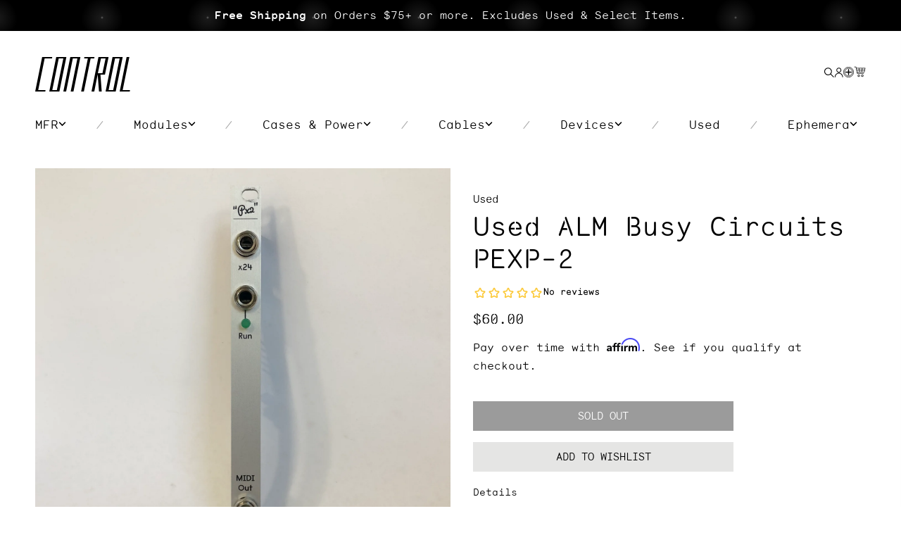

--- FILE ---
content_type: text/html; charset=utf-8
request_url: https://www.ctrl-mod.com/collections/all?view=product-recommendations&page=1&vendor=Used&handle=used-alm-pexp-2-b895e517-7e88-4f87-9699-21b8cb735c53&limit_to_load=6&filter.v.availability=1
body_size: 2186
content:
<div role="listitem" slot="item" class="product-slider__element" data-id="12231610433854">
<div class="card-wrapper flex fdc h-full">
  <span class="visually-hidden">1010music Bitbox Mk2</span>

  <div class="card card--product">
    <div class="card__inner w1"><div class="card__image relative">
        <button
          class="product_12231610433854--card product-wishlist--button"
          data-product-id="12231610433854"
          aria-label="Add to wishlist"
          aria-haspopup="true"
        >
          <svg width="22" height="22" viewBox="0 0 22 22" fill="none" xmlns="http://www.w3.org/2000/svg">
            <circle cx="11" cy="11" r="10.5" fill="#E0E0E0" stroke="black"/>
            <circle cx="11.0002" cy="10.9999" r="7.92105" fill="white" stroke="black"/>
            <path d="M11 5.73682V16.2631" stroke="black" stroke-width="2" stroke-linecap="round"/>
            <path d="M5.7373 11L16.2636 11" stroke="black" stroke-width="2" stroke-linecap="round"/>
          </svg>
        </button>

        <a class="block focus-inside" href="/products/used-1010music-bitbox-mk2-583795ba-928a-4dbd-923d-eed77f398d68?_pos=12&_fid=b2ac6f315&_ss=c">
          <div class="media--card__swatch" style="display: none;"></div>
          <div class="media media--transparent media-- aspect-square media--hover-effect"
            
          ><img src="http:\/\/www.ctrl-mod.com/cdn/shop/files/c5f6aeacca20ad143eb138a11057d219.jpg?v=1768160327&width=275"
                srcset="http:\/\/www.ctrl-mod.com/cdn/shop/files/c5f6aeacca20ad143eb138a11057d219.jpg?v=1768160327&width=275 1x, 
                        http:\/\/www.ctrl-mod.com/cdn/shop/files/c5f6aeacca20ad143eb138a11057d219.jpg?v=1768160327&width=550 2x"
                alt="1010music Bitbox Mk2"
                loading="lazy"
                class="motion-reduce"
                data-single="275"
                data-double="550"
              /></div>
        </a></div>

      <div class="card__badge"></div>
    </div>
  </div>

  <div class="card-information fa flex fdc jcb">
    <div class="card-information__wrapper"><a class="inline-text block inline-link" href="/collections/vendors?q=Used&sort=created-descending">
          Used
        </a><a class="inline-text block inline-link card-information__tittle" href="/products/used-1010music-bitbox-mk2-583795ba-928a-4dbd-923d-eed77f398d68?_pos=12&_fid=b2ac6f315&_ss=c">
        1010music Bitbox Mk2
      </a>

      <div class="inline-text block inline-link"><link href="//www.ctrl-mod.com/cdn/shop/t/340/assets/snippet-price.css?v=139407021491990948731725053603" rel="stylesheet" type="text/css" media="all" />


<div class="price ">
  <dl>
    <div class="price__regular">
      <dt>
        <span class="visually-hidden visually-hidden--inline">Regular price</span>
      </dt>
      <dd>
        <span class="price-item price-item--regular">
          $475.00
        </span>
      </dd>
    </div>
    <div class="price__sale">
      <dt>
        <span class="visually-hidden visually-hidden--inline">Sale price</span>
      </dt>
      <dd>
        <span class="price-item price-item--sale">
          $475.00
        </span>
      </dd>
      <dt class="price__compare">
        <span class="visually-hidden visually-hidden--inline">Regular price</span>
      </dt>
      <dd class="price__compare">
        <s class="price-item price-item--regular c-green">
          
        </s>
      </dd>
    </div>
    <small class="caption uppercase hidden">
      <dt class="visually-hidden">Unit price</dt>
      <dd>
        <span></span>
        <span aria-hidden="true">/</span>
        <span class="visually-hidden">&nbsp;per&nbsp;</span>
        <span>
        </span>
      </dd>
    </small>
  </dl></div>

</div><div class="card-information__mobile-swatches hidden--xl">
          <div class="flex aic jcs"></div>
        </div></div>

    <hh-product-card-form>
      <form method="post"
        action="/cart/add"
        data-productid="12231610433854"
        class="card-information__form"
      >
        <input type="hidden" name="quantity" value="1" /><input name="id" value="52860810101054" type="hidden"><div><hh-button-wrapper width="full"><button type="submit">
                Add to Cart
              </button></hh-button-wrapper></div>
      </form>
    </hh-product-card-form>
  </div>
</div>
</div><div role="listitem" slot="item" class="product-slider__element" data-id="12167976845630">
<div class="card-wrapper flex fdc h-full">
  <span class="visually-hidden">1010Music fxbox</span>

  <div class="card card--product">
    <div class="card__inner w1"><div class="card__image relative">
        <button
          class="product_12167976845630--card product-wishlist--button"
          data-product-id="12167976845630"
          aria-label="Add to wishlist"
          aria-haspopup="true"
        >
          <svg width="22" height="22" viewBox="0 0 22 22" fill="none" xmlns="http://www.w3.org/2000/svg">
            <circle cx="11" cy="11" r="10.5" fill="#E0E0E0" stroke="black"/>
            <circle cx="11.0002" cy="10.9999" r="7.92105" fill="white" stroke="black"/>
            <path d="M11 5.73682V16.2631" stroke="black" stroke-width="2" stroke-linecap="round"/>
            <path d="M5.7373 11L16.2636 11" stroke="black" stroke-width="2" stroke-linecap="round"/>
          </svg>
        </button>

        <a class="block focus-inside" href="/products/used-1010music-fxbox-45a7fffd-f452-49aa-a516-ea5e4552ecc7?_pos=13&_fid=b2ac6f315&_ss=c">
          <div class="media--card__swatch" style="display: none;"></div>
          <div class="media media--transparent media-- aspect-square media--hover-effect"
            
          ><img src="http:\/\/www.ctrl-mod.com/cdn/shop/files/5f258b865320e1a229fd4ac2f7ec54dd.jpg?v=1763061374&width=275"
                srcset="http:\/\/www.ctrl-mod.com/cdn/shop/files/5f258b865320e1a229fd4ac2f7ec54dd.jpg?v=1763061374&width=275 1x, 
                        http:\/\/www.ctrl-mod.com/cdn/shop/files/5f258b865320e1a229fd4ac2f7ec54dd.jpg?v=1763061374&width=550 2x"
                alt="1010Music fxbox"
                loading="lazy"
                class="motion-reduce"
                data-single="275"
                data-double="550"
              /></div>
        </a></div>

      <div class="card__badge"></div>
    </div>
  </div>

  <div class="card-information fa flex fdc jcb">
    <div class="card-information__wrapper"><a class="inline-text block inline-link" href="/collections/vendors?q=Used&sort=created-descending">
          Used
        </a><a class="inline-text block inline-link card-information__tittle" href="/products/used-1010music-fxbox-45a7fffd-f452-49aa-a516-ea5e4552ecc7?_pos=13&_fid=b2ac6f315&_ss=c">
        1010Music fxbox
      </a>

      <div class="inline-text block inline-link"><link href="//www.ctrl-mod.com/cdn/shop/t/340/assets/snippet-price.css?v=139407021491990948731725053603" rel="stylesheet" type="text/css" media="all" />


<div class="price ">
  <dl>
    <div class="price__regular">
      <dt>
        <span class="visually-hidden visually-hidden--inline">Regular price</span>
      </dt>
      <dd>
        <span class="price-item price-item--regular">
          $355.00
        </span>
      </dd>
    </div>
    <div class="price__sale">
      <dt>
        <span class="visually-hidden visually-hidden--inline">Sale price</span>
      </dt>
      <dd>
        <span class="price-item price-item--sale">
          $355.00
        </span>
      </dd>
      <dt class="price__compare">
        <span class="visually-hidden visually-hidden--inline">Regular price</span>
      </dt>
      <dd class="price__compare">
        <s class="price-item price-item--regular c-green">
          
        </s>
      </dd>
    </div>
    <small class="caption uppercase hidden">
      <dt class="visually-hidden">Unit price</dt>
      <dd>
        <span></span>
        <span aria-hidden="true">/</span>
        <span class="visually-hidden">&nbsp;per&nbsp;</span>
        <span>
        </span>
      </dd>
    </small>
  </dl></div>

</div><div class="card-information__mobile-swatches hidden--xl">
          <div class="flex aic jcs"></div>
        </div></div>

    <hh-product-card-form>
      <form method="post"
        action="/cart/add"
        data-productid="12167976845630"
        class="card-information__form"
      >
        <input type="hidden" name="quantity" value="1" /><input name="id" value="52542436868414" type="hidden"><div><hh-button-wrapper width="full"><button type="submit">
                Add to Cart
              </button></hh-button-wrapper></div>
      </form>
    </hh-product-card-form>
  </div>
</div>
</div><div role="listitem" slot="item" class="product-slider__element" data-id="12213622538558">
<div class="card-wrapper flex fdc h-full">
  <span class="visually-hidden">4ms Ensemble Oscillator- Black</span>

  <div class="card card--product">
    <div class="card__inner w1"><div class="card__image relative">
        <button
          class="product_12213622538558--card product-wishlist--button"
          data-product-id="12213622538558"
          aria-label="Add to wishlist"
          aria-haspopup="true"
        >
          <svg width="22" height="22" viewBox="0 0 22 22" fill="none" xmlns="http://www.w3.org/2000/svg">
            <circle cx="11" cy="11" r="10.5" fill="#E0E0E0" stroke="black"/>
            <circle cx="11.0002" cy="10.9999" r="7.92105" fill="white" stroke="black"/>
            <path d="M11 5.73682V16.2631" stroke="black" stroke-width="2" stroke-linecap="round"/>
            <path d="M5.7373 11L16.2636 11" stroke="black" stroke-width="2" stroke-linecap="round"/>
          </svg>
        </button>

        <a class="block focus-inside" href="/products/used-4ms-ensemble-oscillator-862d73c0-8804-4060-b480-106792119c9c?_pos=27&_fid=b2ac6f315&_ss=c">
          <div class="media--card__swatch" style="display: none;"></div>
          <div class="media media--transparent media-- aspect-square media--hover-effect"
            
          ><img src="http:\/\/www.ctrl-mod.com/cdn/shop/files/IMG_5440.jpg?v=1766270231&width=275"
                srcset="http:\/\/www.ctrl-mod.com/cdn/shop/files/IMG_5440.jpg?v=1766270231&width=275 1x, 
                        http:\/\/www.ctrl-mod.com/cdn/shop/files/IMG_5440.jpg?v=1766270231&width=550 2x"
                alt="4ms Ensemble Oscillator- Black"
                loading="lazy"
                class="motion-reduce"
                data-single="275"
                data-double="550"
              /></div>
        </a></div>

      <div class="card__badge"></div>
    </div>
  </div>

  <div class="card-information fa flex fdc jcb">
    <div class="card-information__wrapper"><a class="inline-text block inline-link" href="/collections/vendors?q=Used&sort=created-descending">
          Used
        </a><a class="inline-text block inline-link card-information__tittle" href="/products/used-4ms-ensemble-oscillator-862d73c0-8804-4060-b480-106792119c9c?_pos=27&_fid=b2ac6f315&_ss=c">
        4ms Ensemble Oscillator- Black
      </a>

      <div class="inline-text block inline-link"><link href="//www.ctrl-mod.com/cdn/shop/t/340/assets/snippet-price.css?v=139407021491990948731725053603" rel="stylesheet" type="text/css" media="all" />


<div class="price ">
  <dl>
    <div class="price__regular">
      <dt>
        <span class="visually-hidden visually-hidden--inline">Regular price</span>
      </dt>
      <dd>
        <span class="price-item price-item--regular">
          $215.00
        </span>
      </dd>
    </div>
    <div class="price__sale">
      <dt>
        <span class="visually-hidden visually-hidden--inline">Sale price</span>
      </dt>
      <dd>
        <span class="price-item price-item--sale">
          $215.00
        </span>
      </dd>
      <dt class="price__compare">
        <span class="visually-hidden visually-hidden--inline">Regular price</span>
      </dt>
      <dd class="price__compare">
        <s class="price-item price-item--regular c-green">
          
        </s>
      </dd>
    </div>
    <small class="caption uppercase hidden">
      <dt class="visually-hidden">Unit price</dt>
      <dd>
        <span></span>
        <span aria-hidden="true">/</span>
        <span class="visually-hidden">&nbsp;per&nbsp;</span>
        <span>
        </span>
      </dd>
    </small>
  </dl></div>

</div><div class="card-information__mobile-swatches hidden--xl">
          <div class="flex aic jcs"></div>
        </div></div>

    <hh-product-card-form>
      <form method="post"
        action="/cart/add"
        data-productid="12213622538558"
        class="card-information__form"
      >
        <input type="hidden" name="quantity" value="1" /><input name="id" value="52765000991038" type="hidden"><div><hh-button-wrapper width="full"><button type="submit">
                Add to Cart
              </button></hh-button-wrapper></div>
      </form>
    </hh-product-card-form>
  </div>
</div>
</div><div role="listitem" slot="item" class="product-slider__element" data-id="11841917157694">
<div class="card-wrapper flex fdc h-full">
  <span class="visually-hidden">4ms Looping Delay</span>

  <div class="card card--product">
    <div class="card__inner w1"><div class="card__image relative">
        <button
          class="product_11841917157694--card product-wishlist--button"
          data-product-id="11841917157694"
          aria-label="Add to wishlist"
          aria-haspopup="true"
        >
          <svg width="22" height="22" viewBox="0 0 22 22" fill="none" xmlns="http://www.w3.org/2000/svg">
            <circle cx="11" cy="11" r="10.5" fill="#E0E0E0" stroke="black"/>
            <circle cx="11.0002" cy="10.9999" r="7.92105" fill="white" stroke="black"/>
            <path d="M11 5.73682V16.2631" stroke="black" stroke-width="2" stroke-linecap="round"/>
            <path d="M5.7373 11L16.2636 11" stroke="black" stroke-width="2" stroke-linecap="round"/>
          </svg>
        </button>

        <a class="block focus-inside" href="/products/used-4ms-looping-delay-c6d65fd6-8099-4866-94ed-19bb7934cea6?_pos=28&_fid=b2ac6f315&_ss=c">
          <div class="media--card__swatch" style="display: none;"></div>
          <div class="media media--transparent media-- aspect-square media--hover-effect"
            
          ><img src="http:\/\/www.ctrl-mod.com/cdn/shop/files/b893f20f5c5bde28c63811f04e7f905b.jpg?v=1742856722&width=275"
                srcset="http:\/\/www.ctrl-mod.com/cdn/shop/files/b893f20f5c5bde28c63811f04e7f905b.jpg?v=1742856722&width=275 1x, 
                        http:\/\/www.ctrl-mod.com/cdn/shop/files/b893f20f5c5bde28c63811f04e7f905b.jpg?v=1742856722&width=550 2x"
                alt="4ms Looping Delay"
                loading="lazy"
                class="motion-reduce"
                data-single="275"
                data-double="550"
              /></div>
        </a></div>

      <div class="card__badge"></div>
    </div>
  </div>

  <div class="card-information fa flex fdc jcb">
    <div class="card-information__wrapper"><a class="inline-text block inline-link" href="/collections/vendors?q=Used&sort=created-descending">
          Used
        </a><a class="inline-text block inline-link card-information__tittle" href="/products/used-4ms-looping-delay-c6d65fd6-8099-4866-94ed-19bb7934cea6?_pos=28&_fid=b2ac6f315&_ss=c">
        4ms Looping Delay
      </a>

      <div class="inline-text block inline-link"><link href="//www.ctrl-mod.com/cdn/shop/t/340/assets/snippet-price.css?v=139407021491990948731725053603" rel="stylesheet" type="text/css" media="all" />


<div class="price ">
  <dl>
    <div class="price__regular">
      <dt>
        <span class="visually-hidden visually-hidden--inline">Regular price</span>
      </dt>
      <dd>
        <span class="price-item price-item--regular">
          $215.00
        </span>
      </dd>
    </div>
    <div class="price__sale">
      <dt>
        <span class="visually-hidden visually-hidden--inline">Sale price</span>
      </dt>
      <dd>
        <span class="price-item price-item--sale">
          $215.00
        </span>
      </dd>
      <dt class="price__compare">
        <span class="visually-hidden visually-hidden--inline">Regular price</span>
      </dt>
      <dd class="price__compare">
        <s class="price-item price-item--regular c-green">
          
        </s>
      </dd>
    </div>
    <small class="caption uppercase hidden">
      <dt class="visually-hidden">Unit price</dt>
      <dd>
        <span></span>
        <span aria-hidden="true">/</span>
        <span class="visually-hidden">&nbsp;per&nbsp;</span>
        <span>
        </span>
      </dd>
    </small>
  </dl></div>

</div><div class="card-information__mobile-swatches hidden--xl">
          <div class="flex aic jcs"></div>
        </div></div>

    <hh-product-card-form>
      <form method="post"
        action="/cart/add"
        data-productid="11841917157694"
        class="card-information__form"
      >
        <input type="hidden" name="quantity" value="1" /><input name="id" value="51484099838270" type="hidden"><div><hh-button-wrapper width="full"><button type="submit">
                Add to Cart
              </button></hh-button-wrapper></div>
      </form>
    </hh-product-card-form>
  </div>
</div>
</div><div role="listitem" slot="item" class="product-slider__element" data-id="12141927989566">
<div class="card-wrapper flex fdc h-full">
  <span class="visually-hidden">4ms Spectral Multiband Resonator</span>

  <div class="card card--product">
    <div class="card__inner w1"><div class="card__image relative">
        <button
          class="product_12141927989566--card product-wishlist--button"
          data-product-id="12141927989566"
          aria-label="Add to wishlist"
          aria-haspopup="true"
        >
          <svg width="22" height="22" viewBox="0 0 22 22" fill="none" xmlns="http://www.w3.org/2000/svg">
            <circle cx="11" cy="11" r="10.5" fill="#E0E0E0" stroke="black"/>
            <circle cx="11.0002" cy="10.9999" r="7.92105" fill="white" stroke="black"/>
            <path d="M11 5.73682V16.2631" stroke="black" stroke-width="2" stroke-linecap="round"/>
            <path d="M5.7373 11L16.2636 11" stroke="black" stroke-width="2" stroke-linecap="round"/>
          </svg>
        </button>

        <a class="block focus-inside" href="/products/used-4ms-spectral-multiband-resonator-53a1fc51-e2f0-4071-b22a-17de64a1d881?_pos=29&_fid=b2ac6f315&_ss=c">
          <div class="media--card__swatch" style="display: none;"></div>
          <div class="media media--transparent media-- aspect-square media--hover-effect"
            
          ><img src="http:\/\/www.ctrl-mod.com/cdn/shop/files/cb075edb057c7a24837ef6704641e107.jpg?v=1761588590&width=275"
                srcset="http:\/\/www.ctrl-mod.com/cdn/shop/files/cb075edb057c7a24837ef6704641e107.jpg?v=1761588590&width=275 1x, 
                        http:\/\/www.ctrl-mod.com/cdn/shop/files/cb075edb057c7a24837ef6704641e107.jpg?v=1761588590&width=550 2x"
                alt="4ms Spectral Multiband Resonator"
                loading="lazy"
                class="motion-reduce"
                data-single="275"
                data-double="550"
              /></div>
        </a></div>

      <div class="card__badge"></div>
    </div>
  </div>

  <div class="card-information fa flex fdc jcb">
    <div class="card-information__wrapper"><a class="inline-text block inline-link" href="/collections/vendors?q=Used&sort=created-descending">
          Used
        </a><a class="inline-text block inline-link card-information__tittle" href="/products/used-4ms-spectral-multiband-resonator-53a1fc51-e2f0-4071-b22a-17de64a1d881?_pos=29&_fid=b2ac6f315&_ss=c">
        4ms Spectral Multiband Resonator
      </a>

      <div class="inline-text block inline-link"><link href="//www.ctrl-mod.com/cdn/shop/t/340/assets/snippet-price.css?v=139407021491990948731725053603" rel="stylesheet" type="text/css" media="all" />


<div class="price ">
  <dl>
    <div class="price__regular">
      <dt>
        <span class="visually-hidden visually-hidden--inline">Regular price</span>
      </dt>
      <dd>
        <span class="price-item price-item--regular">
          $360.00
        </span>
      </dd>
    </div>
    <div class="price__sale">
      <dt>
        <span class="visually-hidden visually-hidden--inline">Sale price</span>
      </dt>
      <dd>
        <span class="price-item price-item--sale">
          $360.00
        </span>
      </dd>
      <dt class="price__compare">
        <span class="visually-hidden visually-hidden--inline">Regular price</span>
      </dt>
      <dd class="price__compare">
        <s class="price-item price-item--regular c-green">
          
        </s>
      </dd>
    </div>
    <small class="caption uppercase hidden">
      <dt class="visually-hidden">Unit price</dt>
      <dd>
        <span></span>
        <span aria-hidden="true">/</span>
        <span class="visually-hidden">&nbsp;per&nbsp;</span>
        <span>
        </span>
      </dd>
    </small>
  </dl></div>

</div><div class="card-information__mobile-swatches hidden--xl">
          <div class="flex aic jcs"></div>
        </div></div>

    <hh-product-card-form>
      <form method="post"
        action="/cart/add"
        data-productid="12141927989566"
        class="card-information__form"
      >
        <input type="hidden" name="quantity" value="1" /><input name="id" value="52461938245950" type="hidden"><div><hh-button-wrapper width="full"><button type="submit">
                Add to Cart
              </button></hh-button-wrapper></div>
      </form>
    </hh-product-card-form>
  </div>
</div>
</div><div role="listitem" slot="item" class="product-slider__element" data-id="12167976354110">
<div class="card-wrapper flex fdc h-full">
  <span class="visually-hidden">4ms Tapographic Delay</span>

  <div class="card card--product">
    <div class="card__inner w1"><div class="card__image relative">
        <button
          class="product_12167976354110--card product-wishlist--button"
          data-product-id="12167976354110"
          aria-label="Add to wishlist"
          aria-haspopup="true"
        >
          <svg width="22" height="22" viewBox="0 0 22 22" fill="none" xmlns="http://www.w3.org/2000/svg">
            <circle cx="11" cy="11" r="10.5" fill="#E0E0E0" stroke="black"/>
            <circle cx="11.0002" cy="10.9999" r="7.92105" fill="white" stroke="black"/>
            <path d="M11 5.73682V16.2631" stroke="black" stroke-width="2" stroke-linecap="round"/>
            <path d="M5.7373 11L16.2636 11" stroke="black" stroke-width="2" stroke-linecap="round"/>
          </svg>
        </button>

        <a class="block focus-inside" href="/products/used-4ms-tapographic-delay-c838c187-af0b-41a6-8039-d9d0712d3e7c?_pos=30&_fid=b2ac6f315&_ss=c">
          <div class="media--card__swatch" style="display: none;"></div>
          <div class="media media--transparent media-- aspect-square media--hover-effect"
            
          ><img src="http:\/\/www.ctrl-mod.com/cdn/shop/files/5188cf1c8573d4b4a9e5bcd08f018f49.jpg?v=1762972882&width=275"
                srcset="http:\/\/www.ctrl-mod.com/cdn/shop/files/5188cf1c8573d4b4a9e5bcd08f018f49.jpg?v=1762972882&width=275 1x, 
                        http:\/\/www.ctrl-mod.com/cdn/shop/files/5188cf1c8573d4b4a9e5bcd08f018f49.jpg?v=1762972882&width=550 2x"
                alt="4ms Tapographic Delay"
                loading="lazy"
                class="motion-reduce"
                data-single="275"
                data-double="550"
              /></div>
        </a></div>

      <div class="card__badge"></div>
    </div>
  </div>

  <div class="card-information fa flex fdc jcb">
    <div class="card-information__wrapper"><a class="inline-text block inline-link" href="/collections/vendors?q=Used&sort=created-descending">
          Used
        </a><a class="inline-text block inline-link card-information__tittle" href="/products/used-4ms-tapographic-delay-c838c187-af0b-41a6-8039-d9d0712d3e7c?_pos=30&_fid=b2ac6f315&_ss=c">
        4ms Tapographic Delay
      </a>

      <div class="inline-text block inline-link"><link href="//www.ctrl-mod.com/cdn/shop/t/340/assets/snippet-price.css?v=139407021491990948731725053603" rel="stylesheet" type="text/css" media="all" />


<div class="price ">
  <dl>
    <div class="price__regular">
      <dt>
        <span class="visually-hidden visually-hidden--inline">Regular price</span>
      </dt>
      <dd>
        <span class="price-item price-item--regular">
          $190.00
        </span>
      </dd>
    </div>
    <div class="price__sale">
      <dt>
        <span class="visually-hidden visually-hidden--inline">Sale price</span>
      </dt>
      <dd>
        <span class="price-item price-item--sale">
          $190.00
        </span>
      </dd>
      <dt class="price__compare">
        <span class="visually-hidden visually-hidden--inline">Regular price</span>
      </dt>
      <dd class="price__compare">
        <s class="price-item price-item--regular c-green">
          
        </s>
      </dd>
    </div>
    <small class="caption uppercase hidden">
      <dt class="visually-hidden">Unit price</dt>
      <dd>
        <span></span>
        <span aria-hidden="true">/</span>
        <span class="visually-hidden">&nbsp;per&nbsp;</span>
        <span>
        </span>
      </dd>
    </small>
  </dl></div>

</div><div class="card-information__mobile-swatches hidden--xl">
          <div class="flex aic jcs"></div>
        </div></div>

    <hh-product-card-form>
      <form method="post"
        action="/cart/add"
        data-productid="12167976354110"
        class="card-information__form"
      >
        <input type="hidden" name="quantity" value="1" /><input name="id" value="52542436376894" type="hidden"><div><hh-button-wrapper width="full"><button type="submit">
                Add to Cart
              </button></hh-button-wrapper></div>
      </form>
    </hh-product-card-form>
  </div>
</div>
</div>

--- FILE ---
content_type: text/css
request_url: https://www.ctrl-mod.com/cdn/shop/t/340/assets/boost-sd-custom.css?v=1768787018637
body_size: 1249
content:
:root{--boostsd-general-page-width-desktop: 130rem;--boostsd-header-main-1-header-padding: 1.5rem 0 3.2rem;--boostsd-header-main-1-header-mobile-padding: 40px 20px 40px 0;--boostsd-header-title-font-size: 28px;--boostsd-header-title-line-height: 1.2;--boostsd-header-title-text-transform: capitalize;--boostsd-header-title-font-family: "Monosten F", sans-serif;--boostsd-header-title-font-weight: normal;--boostsd-toolbar-per-page-top: 37px;--boostsd-toolbar-per-page-button-font-size: 14px;--boostsd-toolbar-per-page-button-line-height: 1.2;--boostsd-toolbar-sorting-label-text-transform: capitalize;--boostsd-toolbar-sorting-label-font-size: 14px;--boostsd-toolbar-sorting-label-line-height: 1.2;--boostsd-toolbar-sorting-button-font-size: 14px;--boostsd-toolbar-sorting-button-line-height: 1.2;--boostsd-toolbar-border-width-mobile: 0;--boostsd-radio-label-hide-text-width: 14px;--boostsd-radio-label-hide-text-min-width: 14px;--boostsd-product-title-font-weight: normal;--boostsd-product-item-gap: 1.5rem;--boostsd-product-info-gap: 0;--boostsd-product-vendor-line-height: 1.2;--boostsd-product-title-line-height: 1.2;--boostsd-product-price-line-height: 1.2;--boostsd-product-label-padding: 4px 10px 2px 10px;--boostsd-product-sale-label-font-size: 12px;--boostsd-product-swatch-options-gap: 0 8px;--boostsd-product-swatch-more-padding: 0;--boostsd-product-swatch-more-border: none;--boostsd-product-swatch-more-height: 20px;--boostsd-product-swatch-more-border-hover: none;--boostsd-product-swatch-more-background-color-hover: var(--hh-color-day);--boostsd-product-swatch-more-color-hover: var(--hh-color-green);--boostsd-product-call-to-action-button-margin-top: 1rem;--boostsd-filter-tree-horizontal-margin: 0;--boostsd-filter-tree-horizontal-option-label-margin-right: .5rem;--boostsd-filter-tree-horizontal-padding: 15px 0 0;--boostsd-filter-tree-horizontal-border-bottom: none;--boostsd-filter-tree-toggle-button-font-size: 14px;--boostsd-filter-search-option-border-color: var(--hh-color-disabled);--boostsd-filter-search-option-color: var(--hh-color-night);--boostsd-filter-search-option-background-color: transparent;--boostsd-button-apply-background-color: var(--hh-color-grey-4);--boostsd-button-apply-color: var(--hh-color-day);--boostsd-button-apply-border-color: #e3e3e3;--boost-sd-app-filter-option-text-color: var(--hh-color-night);--boostsd-refine-by-horizontal-heading-font-weight: 500;--boostsd-refine-by-horizontal-item-font-size: 14px;--boostsd-button-clear-horizontal-font-size: 14px;--boostsd-button-clear-horizontal-line-height: 20px;--boostsd-pagination-number-font-size: 13px}.boost-sd__header-main-1,.boost-sd__toolbar-container,.boost-sd-layout{width:100%;margin:0 auto;position:relative;box-sizing:border-box;padding:0 var(--hh-spacing-xs)}.boost-sd__header-main-1-container{--boostsd-header-main-1-header-padding: 0}.boost-sd__header-title{display:none}@media screen and (min-width: 768px){.boost-sd__header-main-1,.boost-sd__toolbar-container,.boost-sd-layout{max-width:140rem;box-sizing:border-box;padding:0 var(--hh-spacing-md)}}.boost-sd__product-list-grid--6-col .boost-sd__product-item{width:calc(50% - var(--boostsd-product-list-gap-mobile))!important}.boost-sd__toolbar-item--product-count,.boost-sd__filter-tree-toggle-button-icon,.boost-sd__show-limit-list-button:after,.boost-sd__filter-option-label--inline-block .boost-sd__filter-option-title span,.boost-sd__filter-option--horizontal:not(.boost-sd__filter-option--style-expand) .boost-sd__filter-option-icon,.boost-sd__filter-option--horizontal:not(.boost-sd__filter-option--style-expand) .boost-sd__filter-option-title--opening:after{display:none}.boost-sd__toolbar-top-mobile{flex-direction:row-reverse;column-gap:1rem}.boost-sd__filter-option-itemwrapper--style1{left:0;width:100%;border-radius:0}.boost-sd__filter-option-itemwrapper--horizontal{box-shadow:none;font-size:16px;font-weight:400;border:1px solid #e3e3e3}.boost-sd__filter-option-item-label{text-transform:uppercase}.boost-sd__filter-option-item-amount{opacity:1}.boost-sd__filter-option-search-option{border-radius:0}.boost-sd__filter-option-itemwrapper--style1 .boost-sd__filter-option-item{width:30%;margin-right:2%;vertical-align:middle;display:inline-block}.boost-sd__button--apply{margin:0 auto;display:block;font-size:16px;padding:7px 150px;border-radius:.25em;text-transform:uppercase}.boost-sd__filter-option-itemwrapper--style1 .boost-sd__button--btn-filter-option-color{color:var(--hh-color-day)}.boost-sd__filter-tree-toggle-button{justify-content:center}.boost-sd__sorting{--boostsd-toolbar-sorting-padding-desktop: 0}.boost-sd__sorting .boost-sd__sorting-button{text-align:center}.boost-sd__sorting .boost-sd__sorting-button .boost-sd__sorting-value{margin-right:3rem}.boost-sd__sorting-button:after{position:static}.boost-sd__show-limit-list-button,.boost-sd__sorting{color:var(--hh-color-font);padding:10px 2em 10px 15px;border:1px solid var(--hh-color-grey)!important}.boost-sd__filter-tree-toggle-button{border:1px solid var(--hh-color-grey);padding:10px calc(var(--boostsd-general-gutter-mobile))}.boost-sd__filter-tree-toggle-button:hover,.boost-sd__filter-tree-toggle-button:focus{border:1px solid var(--hh-color-grey)}.boost-sd__sorting-option{margin:0;text-align:left;font-size:16px;min-width:initial;padding:5px 20px}.boost-sd__filter-option-label--inline-block .boost-sd__filter-option-title{padding:1.4rem;background-color:var(--hh-color-grey)}.boost-sd__filter-option-title--opening{color:var(--hh-color-day)!important;background-color:var(--hh-color-night)!important}.boost-sd__sorting-list{margin:0;padding:1.5rem 0;width:calc(100% + 34px)}.boost-sd__show-limit-list-list{width:100%}.boost-sd__product-swatch-more{transform:translateY(-2px)}.boost-sd__toolbar-content{max-width:100%!important}.boost-sd__radio-label--hide-text{padding:0;box-shadow:none;color:var(--hh-color-disabled);border:1px solid var(--hh-color-grey)}.boost-sd__product-swatch{width:100%;padding:5px;height:30px;background:#fff;margin:0!important;border:1px solid var(--hh-color-grey)}.boost-sd__product-image-column--left .boost-sd__product-swatch-options{align-items:center}.boost-sd__filter-tree-horizontal-refine-by-title{margin-left:0;margin-right:0}.boost-sd__filter-tree-horizontal-refine-by .boost-sd__button{margin-left:1rem;text-decoration:none;font-family:Monosten E,sans-serif}.boost-sd__filter-tree-horizontal-refine-by-item{background:transparent;color:var(--hh-color-night);font-family:Monosten E,sans-serif}.boost-sd__inventory-status{display:none}.boost-sd__inventory-status.--is-visible{display:block}.boost-sd__pagination{margin-bottom:3rem;font-family:Monosten F,sans-serif}.boost-sd__pagination-number{color:var(--hh-color-night)!important;font-size:var(--boostsd-pagination-number-font-size)!important}.boost-sd__pagination-number--active{font-size:18px!important;color:var(--hh-color-night)!important}.boost-sd__pagination-button--circle:hover{background-color:transparent!important}.boost-sd__product-info{line-height:1.2}.boost-sd__product-info .boost-sd__product-vendor,.boost-sd__product-info .boost-sd__product-title,.boost-sd__product-info .boost-sd__format-currency{font-size:14px!important}.boost-sd__product-link button:disabled,.boost-sd__product-link button[disabled]{color:#fff!important}.boost-sd__product-options{font-size:13px}.boost-sd__product-item.--is-focus .boost-sd__button--show-on-hover{opacity:1}.boost-sd__filter-option-title{--boost-sd-app-filter-title-font-transform: uppercase}.boost-sd__button--show-on-hover:focus-visible,.boost-sd__filter-option-title:focus-visible{outline:.2rem solid var(--hh-color-focus)!important}.boost-sd__product-price .boost-sd__product-price-content{gap:1rem}.boost-sd__product-item .boost-sd__button{font-family:Monosten e,sans-serif!important}.boost-sd__toolbar-container{padding:0}.boost-sd__collection-header{display:none}@media screen and (max-width: 767px){.boost-sd__toolbar-content{padding-top:0;margin-bottom:10px}.boost-sd__toolbar-item{padding-bottom:10px}.boost-sd__toolbar-item--view-as{display:none}}@media screen and (min-width: 768px){:root{--boostsd-header-main-1-header-padding: 3.2rem 0 1rem}.boost-sd__product-list-grid--6-col.boost-sd__product-list--margin .boost-sd__product-item{width:calc(16.6666666667% - var(--boostsd-product-list-gap-desktop))!important}.boost-sd__toolbar-top-mobile{flex-direction:row}.boost-sd__toolbar-container{z-index:2;padding:0;margin-top:-70px;position:relative;pointer-events:none}.boost-sd__toolbar-item{pointer-events:auto}.boost-sd__toolbar-inner{padding-right:0}.boost-sd-layout .boost-sd-right{padding:0}.boost-sd__sorting-list{left:-90px;width:auto;margin-top:6px;min-width:190px;padding:1.5rem 0;right:-33px!important}.boost-sd__sorting-option{min-width:200px}.boost-sd__sorting-option{text-align:center}.boost-sd__product-swatch{opacity:0;transition:opacity .3s ease-in-out}.boost-sd__product-item:hover .boost-sd__product-swatch{opacity:1}.boost-sd__pagination{margin-bottom:4rem}}span.boost-sd__product-item-variant-info{font-size:14px;color:#9b9b9b}
/*# sourceMappingURL=/cdn/shop/t/340/assets/boost-sd-custom.css.map?v=1768787018637 */


--- FILE ---
content_type: text/css
request_url: https://www.ctrl-mod.com/cdn/shop/t/340/assets/component-wishlist-modal.css?v=104487107099994613531725053603
body_size: 100
content:
:root{--wishlist-bg-color: #80808078;--wishlist-modal-bg-color: #fff;--wishlist-main-font: "Monosten E", sans-serif}.wishlist-modal--bg{top:0;left:0;z-index:0;width:100%;height:100vh;position:fixed;cursor:pointer;background-color:var(--wishlist-bg-color)}.wishlist-modal--container{z-index:2;width:600px;padding:20px;position:relative;background-color:var(--wishlist-modal-bg-color)}.wishlist-modal__content{padding-top:30px;display:flex}.wishlist-modal__content--left,.wishlist-modal__content--right{width:50%}.wishlist-modal__content--left{padding-right:10px}.wishlist-modal__content--right{display:flex;flex-direction:column;padding-left:10px}.wishlist-modal-close-btn{top:15px;right:15px;border:none;line-height:1;font-size:16px;line-height:1.6;position:absolute;background-color:transparent;font-family:var(--wishlist-main-font)}.wishlist-modal-close-btn:hover{background-color:transparent}.wishlist-modal__product-header{display:flex;align-items:center;flex-direction:column}.wishlist-modal__product-title{align-self:flex-start}.wishlist-modal__product-title>p{margin:0;width:100%;display:flex}.wishlist-modal__product-title a{color:#9b9b9b;font-size:12px;font-weight:400;line-height:120%;font-style:normal;font-family:var(--wishlist-main-font)}.wishlist-modal__product-image{width:100%;aspect-ratio:1/1;margin-bottom:10px;background-color:#f2f2f2}.wishlist-modal__product-selector--list{flex-direction:column}.wishlist-modal__product-selector--list input[name=selected-list--input]{width:100%;height:44px;color:#555;padding:10px;margin-top:5px;border-radius:0;font-size:16px;border:1px solid #f2f2f2;font-family:Monosten E,sans-serif}.wishlist-modal__product-selector--list input[name=selected-list--input]:focus{border:1px solid #000}.wishlist-modal__product-selector--list input[name=selected-list--input].list-exist,.wishlist-modal__product-selector--list input[name=selected-list--input].list-exist:focus,.wishlist-modal__product-selector--list input[name=selected-list--input].list-exist:hover{border:1px solid #ff0000}.wishlist-modal__product-selector--list input[name=selected-list--input].list-exist:focus-visible{outline-color:red}.create-new--error{align-self:flex-start;color:red;font-size:12px;font-style:italic}.wishlist-modal__product-selector--select{position:relative;display:flex}.wishlist-modal__product-selector--select:before{content:" ";cursor:pointer;background-image:url(/cdn/shop/t/209/assets/caret-down.png?v=45631896715249018021686024674);background-repeat:no-repeat;background-size:contain;background-position:center;position:absolute;right:10px;top:15px;z-index:1;width:15px;height:15px}.wishlist-modal__product-selector select{margin:0;width:100%;color:#555;height:44px;padding:10px;font:inherit;cursor:pointer;border-radius:0;-webkit-appearance:none;appearance:none;text-transform:none;display:inline-block;border:1px solid #f2f2f2;background:var(--wishlist-modal-bg-color)}.wishlist-modal__product-selector>div,.wishlist-modal__product-cta{align-items:center;justify-content:center}.wishlist-modal__product-cta{margin-top:20px}.wishlist-modal__product-selector>div:first-child{margin-top:0}.selector-product-quantity{display:flex;align-items:center;justify-content:space-between;border:1px solid #f2f2f2;height:44px}.selector-product-quantity .quantity-button{background-color:transparent;border:none}.selector-product-quantity .quantity-button span{font-size:25px;font-family:var(--wishlist-main-font)}.wishlist-modal__product-cta--button[disabled]{background:#ccc;cursor:not-allowed}.list-wishlists{font-size:12px}#quantitySelector{margin:0 20px}@media (max-width: 750px){.wishlist-modal--container{width:90vw}}@media (max-width: 480px){.wishlist-modal-close-btn{right:0;top:0}.wishlist-modal__content{flex-direction:column}.wishlist-modal__content--left,.wishlist-modal__content--right{width:100%}.wishlist-modal__content--left{padding-right:0;margin-bottom:20px}.wishlist-modal__content--right{padding-left:0}}
/*# sourceMappingURL=/cdn/shop/t/340/assets/component-wishlist-modal.css.map?v=104487107099994613531725053603 */


--- FILE ---
content_type: text/javascript
request_url: https://www.ctrl-mod.com/cdn/shop/t/340/assets/component-modal.js?v=141274623367542298321725053603
body_size: 522
content:
import{LitElement,html,css,utils,t,broadcastReceiver}from"@hh/global.js";class HHModal extends LitElement{static properties={id:{},open:{reflect:!0},closeAutofocus:{type:Boolean,attribute:"close-autofocus"}};constructor(){super(),this.id=null,this.open=!1,this.closeAutofocus=!0}updated(changedProperties){changedProperties.has("open")&&this.open===!0&&this.closeAutofocus&&this.shadowRoot.querySelector(".button")?.focus()}requestUpdate(name,oldValue){return super.requestUpdate(name,oldValue)}connectedCallback(){super.connectedCallback(),this.receiver=broadcastReceiver("modal",(...args)=>{this.openFromDocument(...args)});const docIsReady=setInterval(()=>{document.readyState==="complete"&&(clearInterval(docIsReady),this.classList.remove("hidden"))},100)}disconnectedCallback(){super.disconnectedCallback(),this.receiver?.disconnect()}handleEscKey(e){e.key==="Escape"&&this.open&&this.close(e)}openFromDocument(data){if(this.id===data.id){if(utils.pauseAllMedia(),this.open=!0,document.addEventListener("keydown",this.handleEscKey.bind(this)),this.hasAttribute("class-to-toggle")){const elements=document.getElementsByClassName(this.getAttribute("class-to-toggle"));for(let element of elements)element.classList.add("is-active")}}else{this.open=!1;return}data.element&&setTimeout(()=>{this.querySelector(`[id="${data.element}"]`)?.scrollIntoView()},0)}close(event){if(event){if(document.removeEventListener("keydown",this.handleEscKey.bind(this)),event.type==="click"){if(this.open=!1,this.hasAttribute("class-to-toggle")){const elements=document.getElementsByClassName(this.getAttribute("class-to-toggle"));for(let element of elements)element.classList.remove("is-active")}return}event.code.toUpperCase()==="ESCAPE"&&(this.open=!1)}}render(){return html`<div
      @keyup="${this.close}"
      role="dialog"
      aria-modal="true"
      tabindex="-1"
    >
      <button
        @click="${this.close}"
        class="button"
        type="button"
        aria-label="${t("accessibility.close")}"
      >
        Close
      </button>
      <div
        class="content"
        role="document"
        aria-label="${t("products.modal.label")}"
        tabindex="0"
      >
        <div class="wrapper">
          <hh-focus-trap active="${this.open}">
            <slot></slot>
          </hh-focus-trap>
        </div>
      </div>
    </div>`}static styles=css`
    *:focus {
      outline: 0.2rem solid var(--hh-color-focus);
      outline-offset: var(--hh-focus-outline-offset);
    }

    :host {
      background-color: var(--hh-background);
      box-sizing: border-box;
      height: 100%;
      left: 0;
      opacity: 0;
      position: fixed;
      top: 0;
      width: 100%;
      visibility: hidden;
      z-index: -1;
    }

    :host([size='flyout']) {
      max-width: var(--hh-max-width, 400px);
      height: auto;
      top: var(--hh-flyout-offset, 30px);
      right: var(--hh-flyout-offset, 30px);
      left: revert;
      border: 0.1rem solid var(--hh-border-color);
    }

    :host([open='true']) {
      opacity: 1;
      visibility: visible;
      z-index: 1000;
    }

    .button {
      z-index: 2;
      top: 2rem;
      border: 0;
      right: 2rem;
      display: flex;
      cursor: pointer;
      padding: 1.2rem;
      position: fixed;
      border-radius: 0;
      align-items: center;
      color: var(--hh-color);
      justify-content: center;
      background-color: transparent;
      font: 500 14px/12px 'Monosten E', sans-serif;
    }

    :host([size='flyout']) .button {
      position: absolute;
      top: var(--hh-close-top, 10px);
      right: var(--hh-close-right, 10px);
    }

    .content {
      width: 100%;
      display: flex;
      height: 100vh;
      overflow: auto;
      flex-direction: column;
      padding: var(--hh-padding);
    }

    .wrapper {
      width: 100%;
      margin: 0 auto;
      max-width: 85vw;
      padding: 0 20px;
    }

    :host([size='flyout']) .content {
      height: auto;
    }

    ::slotted(*) {
      width: var(--hh-slotted-width, auto);
      height: var(--hh-slotted-height, auto);
      margin: var(--hh-slotted-margin);
    }
  `}customElements.define("hh-modal",HHModal);
//# sourceMappingURL=/cdn/shop/t/340/assets/component-modal.js.map?v=141274623367542298321725053603


--- FILE ---
content_type: text/javascript
request_url: https://www.ctrl-mod.com/cdn/shop/t/340/assets/-component-tabs.min.js?v=27577189000037903151725053603
body_size: -290
content:
var a=class extends HTMLElement{constructor(){super(),this.tabs=[...this.querySelectorAll(".js-tab")],this.tabList=this.querySelector(".js-tablist"),this.tabPanels=[...this.querySelectorAll(".js-tabpanel")],this.mobileOnly=this.dataset.mobileOnly,this.tabs.forEach(i=>{i.addEventListener("click",this.showTabPanel)}),this.tabList.addEventListener("keydown",i=>{this.onKeydown(i)}),this.mobileOnly&&(this.resizeFunction(!0),window.addEventListener("resize",()=>this.resizeFunction()))}showTabPanel=i=>{var e=i.target;this.tabPanels.forEach(s=>{s.classList.add("hidden"),s.removeAttribute("tabindex"),s.setAttribute("aria-hidden",!0)}),this.tabs.forEach(s=>{s.setAttribute("aria-selected","false"),s.classList.remove("active","c-night","pointer-none")});var t=document.getElementById(e.getAttribute("aria-controls"));t.classList.remove("hidden"),t.setAttribute("tabindex",-1),t.setAttribute("aria-hidden",!1),t.focus(),e.setAttribute("aria-selected","true"),e.classList.add("active","c-night","pointer-none")};onKeydown=i=>{if(i.keyCode===39||i.keyCode===37){var e=document.activeElement;i.keyCode===39?e.nextElementSibling&&(e.nextElementSibling.click(),e.nextElementSibling.focus()):i.keyCode===37&&e.previousElementSibling&&(e.previousElementSibling.click(),e.previousElementSibling.focus())}};resizeFunction=i=>{let e=window.matchMedia("(max-width: 989px)").matches;e&&i||(e?(this.tabList.classList.remove("hidden"),this.tabList.setAttribute("aria-hidden",!1)):(this.tabList.classList.add("hidden"),this.tabList.setAttribute("aria-hidden",!0)),this.tabPanels.forEach((t,s)=>{let r=t.id.split("-")[0];e?(t.classList.add("hidden"),t.setAttribute("aria-hidden",!0),s==0&&t.classList.remove("hidden"),s==0&&t.setAttribute("aria-hidden",!1),t.setAttribute("role","tabpanel"),t.setAttribute("aria-labelledby",`${r}-tab`)):(t.classList.remove("hidden"),t.setAttribute("aria-hidden",!1),t.removeAttribute("role"),t.removeAttribute("aria-labelledby"))}),this.tabs.forEach((t,s)=>{e&&(t.classList.remove("active","c-night"),s==0&&t.classList.add("active","c-night"))}))}};customElements.define("hh-tabs",a);


--- FILE ---
content_type: text/javascript
request_url: https://www.ctrl-mod.com/cdn/shop/t/340/assets/boost-sd-custom.js?v=1768787018637
body_size: 1085
content:
class BoostCollection{constructor(){this.items=[],this.attempts=20,this.timeBetweenAttempts=300,this.init()}init(){this.getBoostItems()}async getBoostItems(){this.items=document.querySelectorAll(".boost-sd__product-item"),this.items.length===0&&this.attempts>0?(this.attempts--,setTimeout(()=>this.getBoostItems(),this.timeBetweenAttempts)):this.injectBasicWishlist()}injectBasicWishlist(){this.items.forEach(item=>{const currentProductId=parseInt(item.dataset.productId)||0,wrapper=item.querySelector(".boost-sd__product-item-grid-view-layout-image"),basicWishlist=this.getBasicWishlistHTML(currentProductId);wrapper.insertAdjacentHTML("afterbegin",basicWishlist);const inventoryStatus=item.querySelector(".boost-sd__inventory-status");inventoryStatus&&inventoryStatus.textContent!=="."&&inventoryStatus.classList.add("--is-visible"),item.querySelectorAll(".boost-sd__button--show-on-hover").forEach(button=>{button.addEventListener("focus",()=>{item.classList.add("--is-focus")}),button.addEventListener("blur",()=>{item.classList.remove("--is-focus")})})})}getBasicWishlistHTML(currentProductId){return`
      <button data-product-id="${currentProductId}" class="product_${currentProductId}--card product-wishlist--button --fetch">
        <svg width="22" height="22" viewBox="0 0 22 22" fill="none" xmlns="http://www.w3.org/2000/svg">
          <circle cx="11" cy="11" r="10.5" fill="#E0E0E0" stroke="black"/>
          <circle cx="11.0002" cy="10.9999" r="7.92105" fill="white" stroke="black"/>
          <path d="M11 5.73682V16.2631" stroke="black" stroke-width="2" stroke-linecap="round"/>
          <path d="M5.7373 11L16.2636 11" stroke="black" stroke-width="2" stroke-linecap="round"/>
        </svg>
      </button>`}}const boostCollection=new BoostCollection,customize={updateBtns:componentRegistry=>{componentRegistry.useComponentPlugin("ProductItem",{name:"Modify Product Buttons",enabled:!0,apply:()=>({afterRender(element){let product_id=element.getParams().props.product.id,productItem=document.querySelector('[data-product-id="'+product_id+'"]'),product_data=element.getParams().props.product;productItem.querySelector(".boost-sd__product-item-variant-info")||productItem.querySelector(".boost-sd__product-info .boost-sd__product-price").insertAdjacentHTML("afterend",buildVariantInfo(product_data))}})}),componentRegistry.useComponentPlugin("ProductPrice.FormatCurrency",{name:"Modify Product Price format",enabled:!0,apply:()=>({afterRender(element){const money=element.getParams().props.value,formatType=element.getParams().props.formatWithCurrency?window.boostSDAppConfig?.shop?.money_format_with_currency:window.boostSDAppConfig?.shop?.money_format,newPrice=element.getHelpers().formatMoney(money,formatType,!0);element.getRootElm().innerHTML=newPrice}})}),componentRegistry.useModulePlugin("SearchAPI",{name:"Extra params SearchAPI",apply(builder){builder.on("beforeMethodCall","searchInCollection",payload=>{const filterParams=payload.args[0];let isApiFilterInSearchPage=!1;if(!filterParams)return;const keys=Object.keys(filterParams);if(keys?.length>0){for(let i=0;i<keys.length;i++)if(keys[i].startsWith("pf_")){isApiFilterInSearchPage=!0;break}}isApiFilterInSearchPage&&(payload.args[0].pf_v_vendor&&(payload.args[0]["pf_v_vendor[]"]=payload.args[0].pf_v_vendor),console.log("payload filter in Search Page",payload))})}})},filterUsedProducts:componentRegistry=>{componentRegistry.useModulePlugin("SearchAPI",{name:"Hide used products on vendors collection",apply(builder){builder.on("beforeMethodCall","searchInCollection",payload=>{isVendorPage()==!0&&(payload.args[0].h_options=payload.args[0].h_options?payload.args[0].h_options.concat("usedvv"):["usedvv"])})}})}},isVendorPage=()=>window.location.pathname.indexOf("/collections/vendors")>-1;window.__BoostCustomization__=(window.__BoostCustomization__??[]).concat([customize.updateBtns,customize.filterUsedProducts]);function outerHTML(node){return node.outerHTML||new XMLSerializer().serializeToString(node)}function buildVariantInfo(data){const vLabel=buildVariantLabel(data.options_with_values);return vLabel!==""?'<span class="boost-sd__product-item-variant-info">'+vLabel+"</span>":""}function buildVariantLabel(data){let variantInfo=[];return data.forEach(element=>{element.name!=="title"&&variantInfo.push({name:capitalize(element.name),count:element.values.length})}),variantInfo.sort(function(a,b){return a.name.charAt(0)>b.name.charAt(0)?1:-1}),variantInfo.map(element=>variantLabel(element)).join(" | ")}function capitalize(str){return str.charAt(0).toUpperCase()+str.slice(1)}function variantLabel(option){const vLabel=option.count+" "+option.name;return option.count>1?vLabel+"s":vLabel}
//# sourceMappingURL=/cdn/shop/t/340/assets/boost-sd-custom.js.map?v=1768787018637


--- FILE ---
content_type: text/javascript
request_url: https://www.ctrl-mod.com/cdn/shop/t/340/assets/-component-quantity-input.min.js?v=182818661601073927711725053603
body_size: 5603
content:
var gt=Object.defineProperty;var At=(n,t,e)=>t in n?gt(n,t,{enumerable:!0,configurable:!0,writable:!0,value:e}):n[t]=e;var B=(n,t,e)=>(At(n,typeof t!="symbol"?t+"":t,e),e);import{LitElement as Ct,html as xt,css as kt}from"@hh/global.js";var R=window,T=R.ShadowRoot&&(R.ShadyCSS===void 0||R.ShadyCSS.nativeShadow)&&"adoptedStyleSheets"in Document.prototype&&"replace"in CSSStyleSheet.prototype,D=Symbol(),tt=new WeakMap,x=class{constructor(t,e,i){if(this._$cssResult$=!0,i!==D)throw Error("CSSResult is not constructable. Use `unsafeCSS` or `css` instead.");this.cssText=t,this.t=e}get styleSheet(){let t=this.o,e=this.t;if(T&&t===void 0){let i=e!==void 0&&e.length===1;i&&(t=tt.get(e)),t===void 0&&((this.o=t=new CSSStyleSheet).replaceSync(this.cssText),i&&tt.set(e,t))}return t}toString(){return this.cssText}},et=n=>new x(typeof n=="string"?n:n+"",void 0,D),j=(n,...t)=>{let e=n.length===1?n[0]:t.reduce((i,s,o)=>i+(r=>{if(r._$cssResult$===!0)return r.cssText;if(typeof r=="number")return r;throw Error("Value passed to 'css' function must be a 'css' function result: "+r+". Use 'unsafeCSS' to pass non-literal values, but take care to ensure page security.")})(s)+n[o+1],n[0]);return new x(e,n,D)},I=(n,t)=>{T?n.adoptedStyleSheets=t.map(e=>e instanceof CSSStyleSheet?e:e.styleSheet):t.forEach(e=>{let i=document.createElement("style"),s=R.litNonce;s!==void 0&&i.setAttribute("nonce",s),i.textContent=e.cssText,n.appendChild(i)})},M=T?n=>n:n=>n instanceof CSSStyleSheet?(t=>{let e="";for(let i of t.cssRules)e+=i.cssText;return et(e)})(n):n;var V,L=window,it=L.trustedTypes,yt=it?it.emptyScript:"",st=L.reactiveElementPolyfillSupport,q={toAttribute(n,t){switch(t){case Boolean:n=n?yt:null;break;case Object:case Array:n=n==null?n:JSON.stringify(n)}return n},fromAttribute(n,t){let e=n;switch(t){case Boolean:e=n!==null;break;case Number:e=n===null?null:Number(n);break;case Object:case Array:try{e=JSON.parse(n)}catch{e=null}}return e}},nt=(n,t)=>t!==n&&(t==t||n==n),W={attribute:!0,type:String,converter:q,reflect:!1,hasChanged:nt},$=class extends HTMLElement{constructor(){super(),this._$Ei=new Map,this.isUpdatePending=!1,this.hasUpdated=!1,this._$El=null,this.u()}static addInitializer(t){var e;(e=this.h)!==null&&e!==void 0||(this.h=[]),this.h.push(t)}static get observedAttributes(){this.finalize();let t=[];return this.elementProperties.forEach((e,i)=>{let s=this._$Ep(i,e);s!==void 0&&(this._$Ev.set(s,i),t.push(s))}),t}static createProperty(t,e=W){if(e.state&&(e.attribute=!1),this.finalize(),this.elementProperties.set(t,e),!e.noAccessor&&!this.prototype.hasOwnProperty(t)){let i=typeof t=="symbol"?Symbol():"__"+t,s=this.getPropertyDescriptor(t,i,e);s!==void 0&&Object.defineProperty(this.prototype,t,s)}}static getPropertyDescriptor(t,e,i){return{get(){return this[e]},set(s){let o=this[t];this[e]=s,this.requestUpdate(t,o,i)},configurable:!0,enumerable:!0}}static getPropertyOptions(t){return this.elementProperties.get(t)||W}static finalize(){if(this.hasOwnProperty("finalized"))return!1;this.finalized=!0;let t=Object.getPrototypeOf(this);if(t.finalize(),this.elementProperties=new Map(t.elementProperties),this._$Ev=new Map,this.hasOwnProperty("properties")){let e=this.properties,i=[...Object.getOwnPropertyNames(e),...Object.getOwnPropertySymbols(e)];for(let s of i)this.createProperty(s,e[s])}return this.elementStyles=this.finalizeStyles(this.styles),!0}static finalizeStyles(t){let e=[];if(Array.isArray(t)){let i=new Set(t.flat(1/0).reverse());for(let s of i)e.unshift(M(s))}else t!==void 0&&e.push(M(t));return e}static _$Ep(t,e){let i=e.attribute;return i===!1?void 0:typeof i=="string"?i:typeof t=="string"?t.toLowerCase():void 0}u(){var t;this._$E_=new Promise(e=>this.enableUpdating=e),this._$AL=new Map,this._$Eg(),this.requestUpdate(),(t=this.constructor.h)===null||t===void 0||t.forEach(e=>e(this))}addController(t){var e,i;((e=this._$ES)!==null&&e!==void 0?e:this._$ES=[]).push(t),this.renderRoot!==void 0&&this.isConnected&&((i=t.hostConnected)===null||i===void 0||i.call(t))}removeController(t){var e;(e=this._$ES)===null||e===void 0||e.splice(this._$ES.indexOf(t)>>>0,1)}_$Eg(){this.constructor.elementProperties.forEach((t,e)=>{this.hasOwnProperty(e)&&(this._$Ei.set(e,this[e]),delete this[e])})}createRenderRoot(){var t;let e=(t=this.shadowRoot)!==null&&t!==void 0?t:this.attachShadow(this.constructor.shadowRootOptions);return I(e,this.constructor.elementStyles),e}connectedCallback(){var t;this.renderRoot===void 0&&(this.renderRoot=this.createRenderRoot()),this.enableUpdating(!0),(t=this._$ES)===null||t===void 0||t.forEach(e=>{var i;return(i=e.hostConnected)===null||i===void 0?void 0:i.call(e)})}enableUpdating(t){}disconnectedCallback(){var t;(t=this._$ES)===null||t===void 0||t.forEach(e=>{var i;return(i=e.hostDisconnected)===null||i===void 0?void 0:i.call(e)})}attributeChangedCallback(t,e,i){this._$AK(t,i)}_$EO(t,e,i=W){var s;let o=this.constructor._$Ep(t,i);if(o!==void 0&&i.reflect===!0){let r=(((s=i.converter)===null||s===void 0?void 0:s.toAttribute)!==void 0?i.converter:q).toAttribute(e,i.type);this._$El=t,r==null?this.removeAttribute(o):this.setAttribute(o,r),this._$El=null}}_$AK(t,e){var i;let s=this.constructor,o=s._$Ev.get(t);if(o!==void 0&&this._$El!==o){let r=s.getPropertyOptions(o),d=typeof r.converter=="function"?{fromAttribute:r.converter}:((i=r.converter)===null||i===void 0?void 0:i.fromAttribute)!==void 0?r.converter:q;this._$El=o,this[o]=d.fromAttribute(e,r.type),this._$El=null}}requestUpdate(t,e,i){let s=!0;t!==void 0&&(((i=i||this.constructor.getPropertyOptions(t)).hasChanged||nt)(this[t],e)?(this._$AL.has(t)||this._$AL.set(t,e),i.reflect===!0&&this._$El!==t&&(this._$EC===void 0&&(this._$EC=new Map),this._$EC.set(t,i))):s=!1),!this.isUpdatePending&&s&&(this._$E_=this._$Ej())}async _$Ej(){this.isUpdatePending=!0;try{await this._$E_}catch(e){Promise.reject(e)}let t=this.scheduleUpdate();return t!=null&&await t,!this.isUpdatePending}scheduleUpdate(){return this.performUpdate()}performUpdate(){var t;if(!this.isUpdatePending)return;this.hasUpdated,this._$Ei&&(this._$Ei.forEach((s,o)=>this[o]=s),this._$Ei=void 0);let e=!1,i=this._$AL;try{e=this.shouldUpdate(i),e?(this.willUpdate(i),(t=this._$ES)===null||t===void 0||t.forEach(s=>{var o;return(o=s.hostUpdate)===null||o===void 0?void 0:o.call(s)}),this.update(i)):this._$Ek()}catch(s){throw e=!1,this._$Ek(),s}e&&this._$AE(i)}willUpdate(t){}_$AE(t){var e;(e=this._$ES)===null||e===void 0||e.forEach(i=>{var s;return(s=i.hostUpdated)===null||s===void 0?void 0:s.call(i)}),this.hasUpdated||(this.hasUpdated=!0,this.firstUpdated(t)),this.updated(t)}_$Ek(){this._$AL=new Map,this.isUpdatePending=!1}get updateComplete(){return this.getUpdateComplete()}getUpdateComplete(){return this._$E_}shouldUpdate(t){return!0}update(t){this._$EC!==void 0&&(this._$EC.forEach((e,i)=>this._$EO(i,this[i],e)),this._$EC=void 0),this._$Ek()}updated(t){}firstUpdated(t){}};$.finalized=!0,$.elementProperties=new Map,$.elementStyles=[],$.shadowRootOptions={mode:"open"},st?.({ReactiveElement:$}),((V=L.reactiveElementVersions)!==null&&V!==void 0?V:L.reactiveElementVersions=[]).push("1.4.1");var K,z=window,b=z.trustedTypes,rt=b?b.createPolicy("lit-html",{createHTML:n=>n}):void 0,_=`lit$${(Math.random()+"").slice(9)}$`,ut="?"+_,bt=`<${ut}>`,S=document,U=(n="")=>S.createComment(n),P=n=>n===null||typeof n!="object"&&typeof n!="function",pt=Array.isArray,St=n=>pt(n)||typeof n?.[Symbol.iterator]=="function",k=/<(?:(!--|\/[^a-zA-Z])|(\/?[a-zA-Z][^>\s]*)|(\/?$))/g,ot=/-->/g,lt=/>/g,m=RegExp(`>|[ 	
\f\r](?:([^\\s"'>=/]+)([ 	
\f\r]*=[ 	
\f\r]*(?:[^ 	
\f\r"'\`<>=]|("|')|))|$)`,"g"),at=/'/g,ht=/"/g,vt=/^(?:script|style|textarea|title)$/i,$t=n=>(t,...e)=>({_$litType$:n,strings:t,values:e}),Rt=$t(1),Tt=$t(2),f=Symbol.for("lit-noChange"),u=Symbol.for("lit-nothing"),dt=new WeakMap,_t=(n,t,e)=>{var i,s;let o=(i=e?.renderBefore)!==null&&i!==void 0?i:t,r=o._$litPart$;if(r===void 0){let d=(s=e?.renderBefore)!==null&&s!==void 0?s:null;o._$litPart$=r=new A(t.insertBefore(U(),d),d,void 0,e??{})}return r._$AI(n),r},y=S.createTreeWalker(S,129,null,!1),Et=(n,t)=>{let e=n.length-1,i=[],s,o=t===2?"<svg>":"",r=k;for(let l=0;l<e;l++){let a=n[l],v,h,c=-1,p=0;for(;p<a.length&&(r.lastIndex=p,h=r.exec(a),h!==null);)p=r.lastIndex,r===k?h[1]==="!--"?r=ot:h[1]!==void 0?r=lt:h[2]!==void 0?(vt.test(h[2])&&(s=RegExp("</"+h[2],"g")),r=m):h[3]!==void 0&&(r=m):r===m?h[0]===">"?(r=s??k,c=-1):h[1]===void 0?c=-2:(c=r.lastIndex-h[2].length,v=h[1],r=h[3]===void 0?m:h[3]==='"'?ht:at):r===ht||r===at?r=m:r===ot||r===lt?r=k:(r=m,s=void 0);let N=r===m&&n[l+1].startsWith("/>")?" ":"";o+=r===k?a+bt:c>=0?(i.push(v),a.slice(0,c)+"$lit$"+a.slice(c)+_+N):a+_+(c===-2?(i.push(void 0),l):N)}let d=o+(n[e]||"<?>")+(t===2?"</svg>":"");if(!Array.isArray(n)||!n.hasOwnProperty("raw"))throw Error("invalid template strings array");return[rt!==void 0?rt.createHTML(d):d,i]},g=class{constructor({strings:t,_$litType$:e},i){let s;this.parts=[];let o=0,r=0,d=t.length-1,l=this.parts,[a,v]=Et(t,e);if(this.el=g.createElement(a,i),y.currentNode=this.el.content,e===2){let h=this.el.content,c=h.firstChild;c.remove(),h.append(...c.childNodes)}for(;(s=y.nextNode())!==null&&l.length<d;){if(s.nodeType===1){if(s.hasAttributes()){let h=[];for(let c of s.getAttributeNames())if(c.endsWith("$lit$")||c.startsWith(_)){let p=v[r++];if(h.push(c),p!==void 0){let N=s.getAttribute(p.toLowerCase()+"$lit$").split(_),O=/([.?@])?(.*)/.exec(p);l.push({type:1,index:o,name:O[2],strings:N,ctor:O[1]==="."?J:O[1]==="?"?F:O[1]==="@"?Q:w})}else l.push({type:6,index:o})}for(let c of h)s.removeAttribute(c)}if(vt.test(s.tagName)){let h=s.textContent.split(_),c=h.length-1;if(c>0){s.textContent=b?b.emptyScript:"";for(let p=0;p<c;p++)s.append(h[p],U()),y.nextNode(),l.push({type:2,index:++o});s.append(h[c],U())}}}else if(s.nodeType===8)if(s.data===ut)l.push({type:2,index:o});else{let h=-1;for(;(h=s.data.indexOf(_,h+1))!==-1;)l.push({type:7,index:o}),h+=_.length-1}o++}}static createElement(t,e){let i=S.createElement("template");return i.innerHTML=t,i}};function E(n,t,e=n,i){var s,o,r,d;if(t===f)return t;let l=i!==void 0?(s=e._$Cl)===null||s===void 0?void 0:s[i]:e._$Cu,a=P(t)?void 0:t._$litDirective$;return l?.constructor!==a&&((o=l?._$AO)===null||o===void 0||o.call(l,!1),a===void 0?l=void 0:(l=new a(n),l._$AT(n,e,i)),i!==void 0?((r=(d=e)._$Cl)!==null&&r!==void 0?r:d._$Cl=[])[i]=l:e._$Cu=l),l!==void 0&&(t=E(n,l._$AS(n,t.values),l,i)),t}var Z=class{constructor(t,e){this.v=[],this._$AN=void 0,this._$AD=t,this._$AM=e}get parentNode(){return this._$AM.parentNode}get _$AU(){return this._$AM._$AU}p(t){var e;let{el:{content:i},parts:s}=this._$AD,o=((e=t?.creationScope)!==null&&e!==void 0?e:S).importNode(i,!0);y.currentNode=o;let r=y.nextNode(),d=0,l=0,a=s[0];for(;a!==void 0;){if(d===a.index){let v;a.type===2?v=new A(r,r.nextSibling,this,t):a.type===1?v=new a.ctor(r,a.name,a.strings,this,t):a.type===6&&(v=new G(r,this,t)),this.v.push(v),a=s[++l]}d!==a?.index&&(r=y.nextNode(),d++)}return o}m(t){let e=0;for(let i of this.v)i!==void 0&&(i.strings!==void 0?(i._$AI(t,i,e),e+=i.strings.length-2):i._$AI(t[e])),e++}},A=class{constructor(t,e,i,s){var o;this.type=2,this._$AH=u,this._$AN=void 0,this._$AA=t,this._$AB=e,this._$AM=i,this.options=s,this._$C_=(o=s?.isConnected)===null||o===void 0||o}get _$AU(){var t,e;return(e=(t=this._$AM)===null||t===void 0?void 0:t._$AU)!==null&&e!==void 0?e:this._$C_}get parentNode(){let t=this._$AA.parentNode,e=this._$AM;return e!==void 0&&t.nodeType===11&&(t=e.parentNode),t}get startNode(){return this._$AA}get endNode(){return this._$AB}_$AI(t,e=this){t=E(this,t,e),P(t)?t===u||t==null||t===""?(this._$AH!==u&&this._$AR(),this._$AH=u):t!==this._$AH&&t!==f&&this.$(t):t._$litType$!==void 0?this.T(t):t.nodeType!==void 0?this.k(t):St(t)?this.O(t):this.$(t)}S(t,e=this._$AB){return this._$AA.parentNode.insertBefore(t,e)}k(t){this._$AH!==t&&(this._$AR(),this._$AH=this.S(t))}$(t){this._$AH!==u&&P(this._$AH)?this._$AA.nextSibling.data=t:this.k(S.createTextNode(t)),this._$AH=t}T(t){var e;let{values:i,_$litType$:s}=t,o=typeof s=="number"?this._$AC(t):(s.el===void 0&&(s.el=g.createElement(s.h,this.options)),s);if(((e=this._$AH)===null||e===void 0?void 0:e._$AD)===o)this._$AH.m(i);else{let r=new Z(o,this),d=r.p(this.options);r.m(i),this.k(d),this._$AH=r}}_$AC(t){let e=dt.get(t.strings);return e===void 0&&dt.set(t.strings,e=new g(t)),e}O(t){pt(this._$AH)||(this._$AH=[],this._$AR());let e=this._$AH,i,s=0;for(let o of t)s===e.length?e.push(i=new A(this.S(U()),this.S(U()),this,this.options)):i=e[s],i._$AI(o),s++;s<e.length&&(this._$AR(i&&i._$AB.nextSibling,s),e.length=s)}_$AR(t=this._$AA.nextSibling,e){var i;for((i=this._$AP)===null||i===void 0||i.call(this,!1,!0,e);t&&t!==this._$AB;){let s=t.nextSibling;t.remove(),t=s}}setConnected(t){var e;this._$AM===void 0&&(this._$C_=t,(e=this._$AP)===null||e===void 0||e.call(this,t))}},w=class{constructor(t,e,i,s,o){this.type=1,this._$AH=u,this._$AN=void 0,this.element=t,this.name=e,this._$AM=s,this.options=o,i.length>2||i[0]!==""||i[1]!==""?(this._$AH=Array(i.length-1).fill(new String),this.strings=i):this._$AH=u}get tagName(){return this.element.tagName}get _$AU(){return this._$AM._$AU}_$AI(t,e=this,i,s){let o=this.strings,r=!1;if(o===void 0)t=E(this,t,e,0),r=!P(t)||t!==this._$AH&&t!==f,r&&(this._$AH=t);else{let d=t,l,a;for(t=o[0],l=0;l<o.length-1;l++)a=E(this,d[i+l],e,l),a===f&&(a=this._$AH[l]),r||(r=!P(a)||a!==this._$AH[l]),a===u?t=u:t!==u&&(t+=(a??"")+o[l+1]),this._$AH[l]=a}r&&!s&&this.P(t)}P(t){t===u?this.element.removeAttribute(this.name):this.element.setAttribute(this.name,t??"")}},J=class extends w{constructor(){super(...arguments),this.type=3}P(t){this.element[this.name]=t===u?void 0:t}},wt=b?b.emptyScript:"",F=class extends w{constructor(){super(...arguments),this.type=4}P(t){t&&t!==u?this.element.setAttribute(this.name,wt):this.element.removeAttribute(this.name)}},Q=class extends w{constructor(t,e,i,s,o){super(t,e,i,s,o),this.type=5}_$AI(t,e=this){var i;if((t=(i=E(this,t,e,0))!==null&&i!==void 0?i:u)===f)return;let s=this._$AH,o=t===u&&s!==u||t.capture!==s.capture||t.once!==s.once||t.passive!==s.passive,r=t!==u&&(s===u||o);o&&this.element.removeEventListener(this.name,this,s),r&&this.element.addEventListener(this.name,this,t),this._$AH=t}handleEvent(t){var e,i;typeof this._$AH=="function"?this._$AH.call((i=(e=this.options)===null||e===void 0?void 0:e.host)!==null&&i!==void 0?i:this.element,t):this._$AH.handleEvent(t)}},G=class{constructor(t,e,i){this.element=t,this.type=6,this._$AN=void 0,this._$AM=e,this.options=i}get _$AU(){return this._$AM._$AU}_$AI(t){E(this,t)}};var ct=z.litHtmlPolyfillSupport;ct?.(g,A),((K=z.litHtmlVersions)!==null&&K!==void 0?K:z.litHtmlVersions=[]).push("2.3.1");var X,Y;var C=class extends ${constructor(){super(...arguments),this.renderOptions={host:this},this._$Do=void 0}createRenderRoot(){var t,e;let i=super.createRenderRoot();return(t=(e=this.renderOptions).renderBefore)!==null&&t!==void 0||(e.renderBefore=i.firstChild),i}update(t){let e=this.render();this.hasUpdated||(this.renderOptions.isConnected=this.isConnected),super.update(t),this._$Do=_t(e,this.renderRoot,this.renderOptions)}connectedCallback(){var t;super.connectedCallback(),(t=this._$Do)===null||t===void 0||t.setConnected(!0)}disconnectedCallback(){var t;super.disconnectedCallback(),(t=this._$Do)===null||t===void 0||t.setConnected(!1)}render(){return f}};C.finalized=!0,C._$litElement$=!0,(X=globalThis.litElementHydrateSupport)===null||X===void 0||X.call(globalThis,{LitElement:C});var mt=globalThis.litElementPolyfillSupport;mt?.({LitElement:C});((Y=globalThis.litElementVersions)!==null&&Y!==void 0?Y:globalThis.litElementVersions=[]).push("3.2.2");var ft=j`
  .visually-hidden {
    position: absolute !important;
    overflow: hidden;
    width: 1px;
    height: 1px;
    margin: -1px;
    padding: 0;
    border: 0;
    clip: rect(0 0 0 0);
    word-wrap: normal !important;
  }
`;var H=class extends Ct{constructor(){super(),this.broadcast=this.broadcast.bind(this),this.id=Math.random()*1e5}connectedCallback(){super.connectedCallback(),this._value=this.initial}broadcast(){let t=this.querySelector('[slot="input"]');t&&(t.value=this._value),this.dispatchEvent(new CustomEvent("changeQuantity",{bubbles:!0,composed:!0,detail:{key:this.key,value:this._value}}))}increment(){this._value+=1,this.broadcast()}decrement(){!this._value||(this._value-=1,this.broadcast())}override(t){this._value=Math.max(0,t.target.value),this.broadcast()}render(){return xt`
      <div class="wrapper">
        <slot @click="${this.decrement}" name="decrease"></slot>
        <label class="visually-hidden" for="Quantity-${this.id}">
          ${this.label|"Quantity"}
        </label>
        <slot name="input"></slot>
        <input
          id="Quantity-${this.id}"
          class="input"
          type="number"
          name="updates[]"
          value="${this._value}"
          @change="${this.override}"
          min="0"
        />
        <slot @click="${this.increment}" name="increase"></slot>
      </div>
    `}};B(H,"properties",{key:{},label:{},initial:{type:Number},_value:{state:!0}}),B(H,"styles",[ft,kt`
      *:focus-visible {
        outline: 0.2rem solid var(--hh-color-focus);
        outline-offset: var(--hh-focus-outline-offset);
      }

      .wrapper {
        margin: 0;
        display: flex;
        position: relative;
        color: var(--hh-color, #000);
        padding: var(--hh-padding, 0 0.5rem);
        max-width: var(--hh-max-width, 10rem);
        background-color: var(--hh-background, transparent);
        border: 0.1rem solid var(--hh-border-color, #f2f2f2);
      }

      .input {
        border: 0;
        flex-grow: 1;
        text-align: center;
        font: var(--hh-font);
        color: currentColor;
        height: var(--hh-height, 2rem);
        width: var(--hh-input-width, 100%);
        padding: var(--hh-input-padding, 0 0.5rem);
        background-color: var(--hh-background, transparent);
        appearance: none;
        -webkit-appearance: none;
        -moz-appearance: textfield;
      }

      ::slotted(button) {
        border: 0;
        display: flex;
        width: 3rem;
        flex-shrink: 0;
        cursor: pointer;
        padding: var(--hh-button-padding, 0 1.55rem);
        align-items: center;
        justify-content: center;
        color: var(--hh-color, #000);
        background-color: transparent;
      }

      ::slotted(button) svg {
        width: 1.1rem;
      }

      .input:-webkit-autofill,
      .input:-webkit-autofill:hover,
      .input:-webkit-autofill:active {
        box-shadow: 0 0 0 10rem var(--hh-color-background) inset !important;
        -webkit-box-shadow: 0 0 0 10rem var(--hh-color-background) inset !important;
      }

      .input::-webkit-outer-spin-button,
      .input::-webkit-inner-spin-button {
        -webkit-appearance: none;
        margin: 0;
      }
    `]);customElements.define("hh-quantity-input",H);
/**
 * @license
 * Copyright 2017 Google LLC
 * SPDX-License-Identifier: BSD-3-Clause
 */
/**
 * @license
 * Copyright 2019 Google LLC
 * SPDX-License-Identifier: BSD-3-Clause
 */


--- FILE ---
content_type: text/javascript
request_url: https://www.ctrl-mod.com/cdn/shop/t/340/assets/istock-local.js?v=15462393605140645511725053603
body_size: 1396
content:
var iStockUrl="https://";if(iStockUrl+="istock.myshopapps.com/ajax/",iStockSelectClass===void 0)var iStockSelectClass="#product-select, #variant_id, .selector-wrapper > select,  .single-option-selector, .single-option-selector__radio";if(iStockWraperClass===void 0)var iStockWraperClass="form";if(iStockVarSelector===void 0)var iStockVarSelector="[name=id]";if(iStockAllowResubscribe===void 0)var iStockAllowResubscribe=!0;var iStockShopId=0,iStockavlDtFormat="",istExcludeProd="",istExcludeVar="",availDates=[],iStockProduct={},iStockpHandle="",iStockVariant={},iStockVarIdOld=0;function iStockValidateEmail(a){return/^([a-zA-Z0-9_.+-])+\@(([a-zA-Z0-9-])+\.)+([a-zA-Z0-9]{2,4})+$/.test(a)}function istockGetVariant(c,a){var b=!1;return jQuery.each(a,function(d,a2){a2.id==c&&(b=a2)}),b}function istockNotifyClick(a,d=null){a.addClass("disabled"),a.attr("disabled","disabled");var b=a.parents(iStockWraperClass);b.find(".iStock-msg").removeClass("iStock-error").hide();var c=b.find(".iStock-email-id").val();d!=null||iStockValidateEmail(c)?jQuery.ajax({url:iStockUrl+"add_notify.php",data:{shopId:iStockShopId,cust:c,vid:iStockVariant.id,pid:iStockProduct.id,vTitle:iStockVariant.title,pTitle:iStockProduct.title},dataType:"jsonp",jsonpCallback:"iStockAddNotifyCallback",success:function(response){response.insertId!=0&&(b.find(".iStock-msg").html(iStockSuccessMsg).show(),b.find("input.iStock-email-id").val("")),typeof iStockAddFn<"u"&&typeof iStockAddFn=="function"&&iStockAddFn()},error:function(a2){}}).done(function(){a.removeClass("disabled"),a.attr("disabled",!1)}):(b.find(".iStock-msg").html(iStockErrorMsg).addClass("iStock-error").show(),setTimeout(function(){a.removeClass("disabled"),a.attr("disabled",!1)},500))}function iStockUrlParam(b){var a=new RegExp("[?&]"+b+"=([^&#]*)").exec(window.location.href);return a!=null?a[1]||0:a}function iStockResubscribe(a){var b=decodeURIComponent(iStockUrlParam("customer"));if(b!="null"){iStockValidateEmail(b)?(a.find(".iStock-email-id").val(b),istockNotifyClick(jQuery(a).find(".iStock-notify-btn"))):(a.find(".iStock-email-id").attr("type","text").val(b),istockNotifyClick(jQuery(a).find(".iStock-notify-btn"),b),a.find(".iStock-email-id").attr("type","email").val(""));var c=window.location.href.split("&customer=");window.history.replaceState(null,null,c[0])}}function istockSetVistited(c){var b=parseInt(c.find(iStockVarSelector).val()),a=decodeURIComponent(iStockUrlParam("customer"));b!=null&&a!=null&&iStockValidateEmail(a)&&jQuery.ajax({url:iStockUrl+"set_visited.php",data:{shopId:iStockShopId,vid:b,cust:a},dataType:"jsonp",jsonpCallback:"iStockSetVisitedCallback",success:function(a2){console.log("set visited : "+JSON.stringify(a2.updated))}})}function istockNotifyShow(d,b){var a=parseInt(b.find(iStockVarSelector).val());if(a!=null&&a!=iStockVarIdOld){var e=d.id;if(istExcludeProd.indexOf(e)>=0)return console.log("product excluded ::"+e),!1;if(istExcludeVar.indexOf(a)>=0)return console.log("variant excluded ::"+a),!1;iStockVariant=istockGetVariant(a,d.variants),iStockQuantity=iStockVariant.inventory_quantity;var c=!1;if(iStockVariant){var f=d.tags;iStockAllowPreorder?typeof iStockVariantObj<"u"&&Object.keys(iStockVariantObj).length>0?(iStockVariantObj.inventory_policy==="continue"&&iStockVariantObj.inventory_quantity<=0||iStockVariantObj.available===!1)&&(c=!0):(f.indexOf("Coming Soon")!==-1||iStockVariant.available===!1)&&(c=!0):(iStockVariant.available===!1||f.indexOf("Coming Soon")!==-1&&iStockQuantity<=0)&&(c=!0)}console.log("istockNotifyShow : "+c+" :: "+a),c?(iStockVarIdOld=a,availDates[a]!==void 0?(availDates[a].type=="0"?b.find(".iStock-availability").show().find("label").show():b.find(".iStock-availability").show().find("label").hide(),b.find(".iStock-availability").find("span").html(availDates[a].val)):b.find(".iStock-availability").hide(),b.find(".iStock-wrapper").show(),typeof istockNotifyShowFn<"u"&&typeof istockNotifyShowFn=="function"&&istockNotifyShowFn(),iStockAllowResubscribe&&iStockResubscribe(b)):(iStockVarIdOld=0,b.find(".iStock-wrapper").hide())}else iStockVarIdOld=0,b.find(".iStock-wrapper").hide()}function istockgetProduct(a,b){jQuery.isEmptyObject(iStockProduct)||iStockProduct.handle!=a?jQuery.getJSON("/products/"+a+".js",function(d){iStockProduct=d,console.log("istockgetProduct : "+iStockProduct.title);var c=b.find(".iStock-wrapper");(c.attr("handle")==""||c.attr("handle")!=a)&&c.attr("handle",iStockProduct.handle),iStockProductId=iStockProduct.id,jQuery.ajax({url:iStockUrl+"check-availability.php",data:{shopId:iStockShopId,pid:iStockProductId},dataType:"jsonp",jsonpCallback:"iStockGetAvaildtCallback",success:function(a2){availDates=a2}}).done(function(){istockNotifyShow(iStockProduct,b)})}):istockNotifyShow(iStockProduct,b)}function istockInitQv(a,b){iStockVarIdOld=0,setTimeout(function(){jQuery("body").addClass("iStock-qvopen");var c=jQuery(iStockQvWrapper+":visible");c.find(iStockVarSelector).length>0?(jQuery(".iStock-wrapper").hide().find(".iStock-msg").hide(),istockgetProduct(b,c),typeof istockInitQvFn<"u"&&typeof istockInitQvFn=="function"&&istockInitQvFn()):istockInitQv(a,b)},300)}function istockCloseQv(){jQuery("body").removeClass("iStock-qvopen"),setTimeout(function(){var a=jQuery(".iStock-wrapper").parents(iStockWraperClass+":visible");(iStockpHandle=a.find(".iStock-wrapper").attr("handle"))!=="undefined"&&istockgetProduct(iStockpHandle,a)},300)}function istockInit(){if(jQuery.fn.on&&(jQuery("body").on("click",".iStock-notify-btn",function(a2){istockNotifyClick(jQuery(this))}),jQuery("body").on("change",iStockSelectClass,function(){jQuery(".iStock-wrapper").hide().find(".iStock-msg").hide();var a2=jQuery(this).parents(iStockWraperClass);setTimeout(function(){istockNotifyShow(iStockProduct,a2)},300)}),typeof iStockQvButton<"u"&&typeof iStockQvWrapper<"u"&&(jQuery("body").on("click",iStockQvButton,function(){istockInitQv(jQuery(this),jQuery(this).attr("handle"))}),typeof iStockQvCloseButton<"u"&&jQuery(document).on("click","body.iStock-qvopen",function(a2){(jQuery(a2.target).is(iStockQvCloseButton)||jQuery(a2.target).parents().not(iStockQvWrapper))&&istockCloseQv()}))),typeof Storage<"u")if(sessionStorage.iStockShop&&sessionStorage.iStockShop==iStockShop){if(iStockIsProductpage){var a=jQuery(".iStock-wrapper").parents(iStockWraperClass+":visible");(iStockpHandle=a.find(".iStock-wrapper").attr("handle"))!=="undefined"&&istockgetProduct(iStockpHandle,a),istockSetVistited(a)}}else jQuery.ajax({url:iStockUrl+"istock_init.php",data:{shop:iStockShop},dataType:"jsonp",jsonpCallback:"iStockCallgetSessionback",success:function(a2){if(a2.length==0)return!1;if(iStockShop=sessionStorage.iStockShop=a2.iStockShop,iStockShopId=sessionStorage.iStockShopId=a2.iStockShopId,iStockavlDtFormat=sessionStorage.iStockavlDtFormat=a2.iStockavlDtFormat,istExcludeProd=sessionStorage.istExcludeProd=a2.istExcludeProd,istExcludeVar=sessionStorage.istExcludeVar=a2.istExcludeVar,iStockIsProductpage){var b=jQuery(".iStock-wrapper").parents(iStockWraperClass+":visible");istockgetProduct(iStockpHandle=b.find(".iStock-wrapper").attr("handle"),b)}},error:function(a2,b,c){}});typeof istockInitFn<"u"&&typeof istockInitFn=="function"&&istockInitFn()}typeof Storage<"u"&&sessionStorage.iStockShop&&(sessionStorage.iStockShopId&&(iStockShopId=sessionStorage.iStockShopId),sessionStorage.iStockavlDtFormat&&(iStockavlDtFormat=sessionStorage.iStockavlDtFormat),sessionStorage.istExcludeProd&&(istExcludeProd=sessionStorage.istExcludeProd),sessionStorage.istExcludeVar&&(istExcludeVar=sessionStorage.istExcludeVar)),window.addEventListener?window.addEventListener("load",istockInit,!1):window.attachEvent?window.attachEvent("onload",istockInit):window.onload=istockInit;
//# sourceMappingURL=/cdn/shop/t/340/assets/istock-local.js.map?v=15462393605140645511725053603


--- FILE ---
content_type: text/javascript
request_url: https://www.ctrl-mod.com/cdn/shop/t/340/assets/component-product-recommendations.js?v=24736729074023822361725053603
body_size: 174
content:
import"@hh/global.js";class ProductRecommendations extends HTMLElement{constructor(){super();const handleIntersection=(entries,observer)=>{if(!entries[0].isIntersecting)return;observer.unobserve(this);const productsToLoad=Number(this.dataset.productsToLoad)||0,currentProductIDs=new Set(Array.from(this.querySelectorAll(".product-slider__element:not([replace-card])")).map(card=>card.dataset.id));productsToLoad>0&&this.fetchProducts(this.dataset.vendor,this.dataset.handle,productsToLoad,Number(this.dataset.collectionPages)||3).then(html=>{const tagName=this.dataset.tagName,nodeToInject=this.querySelector(tagName),cardsToReplace=Array.from(nodeToInject.querySelectorAll(".product-slider__element[replace-card]")),tempContainer=document.createElement("div");tempContainer.innerHTML=html;const newCards=tempContainer.querySelectorAll(".product-slider__element"),filteredNewCards=Array.from(newCards).filter(card=>!currentProductIDs.has(card.dataset.id));if(filteredNewCards.forEach((newCard,index)=>{index<cardsToReplace.length&&(cardsToReplace[index].replaceWith(newCard),currentProductIDs.add(newCard.dataset.id))}),filteredNewCards.length<cardsToReplace.length)for(let i=filteredNewCards.length;i<cardsToReplace.length;i++)cardsToReplace[i].remove();tagName==="hh-slider"&&nodeToInject.updateSlider(),window.customWishlistFunction()}).catch(e=>{console.error(e)})};new IntersectionObserver(handleIntersection.bind(this),{rootMargin:"0px 0px 1900px 0px"}).observe(this)}async fetchProducts(vendor,handle,productsToLoad,collectionPages){let page=1,totalCards=0,finalHTML="";for(;page<=collectionPages&&totalCards<productsToLoad;){const url=`/collections/all?view=product-recommendations&page=${page}&vendor=${encodeURIComponent(vendor)}&handle=${encodeURIComponent(handle)}&limit_to_load=${productsToLoad-totalCards}&filter.v.availability=1`;try{const html=await(await fetch(url)).text(),parsedHTML=new DOMParser().parseFromString(html,"text/html"),effectiveCards=Array.from(parsedHTML.getElementsByClassName("product-slider__element")).slice(0,productsToLoad-totalCards);if(effectiveCards.forEach(card=>{finalHTML+=card.outerHTML}),totalCards+=effectiveCards.length,totalCards>=productsToLoad)break}catch(e){console.error(e);break}page++}return finalHTML}}customElements.define("product-recommendations",ProductRecommendations);
//# sourceMappingURL=/cdn/shop/t/340/assets/component-product-recommendations.js.map?v=24736729074023822361725053603


--- FILE ---
content_type: text/javascript
request_url: https://www.ctrl-mod.com/cdn/shop/t/340/assets/component-input-wrapper.js?v=159059228038535181791725053603
body_size: 718
content:
import{LitElement,html,css}from"@hh/global.js";class HHInputWrapper extends LitElement{static properties={animation:{},focused:{reflect:!0},filled:{reflect:!0},label:{},resize:{type:Boolean,reflect:!0}};constructor(){super()}connectedCallback(){super.connectedCallback(),this.$select=this.querySelector("select[slot='input']"),this.$select&&this.preselectSelectValue(),this.$select&&this.label!=="stacked"&&(this.filled=!0),setTimeout(()=>{if(this.$textarea=this.querySelector("textarea[slot='input']"),this.$textarea&&this.hasAttribute("resize")){let lastHeight=this.$textarea.clientHeight;this.setTextAreaHeight(lastHeight),new MutationObserver(()=>{this.$textarea.clientHeight!==lastHeight&&this.setTextAreaHeight(this.$textarea.clientHeight)}).observe(this.$textarea,{attributes:!0,attributeFilter:["style"]})}this.querySelector("[slot='input']").value&&!this.$select&&(this.filled=!0)},100)}setTextAreaHeight(height){this.style.height=`${height}px`}preselectSelectValue(){this.$select?.dataset?.default&&(this.$select.value=this.$select?.dataset?.default)}onChange(e){this.animation==="none"||this.label==="stacked"||(this.filled=!!e.target.value)}onFocus(e){this.animation!=="none"&&(this.focused=!0)}onFocusOut(e){this.animation!=="none"&&(this.focused=!1)}render(){return html`
      <slot name="label"></slot>
      <slot name="icon"></slot>
      <slot
        name="input"
        @input="${this.onChange}"
        @focusin="${this.onFocus}"
        @focusout="${this.onFocusOut}"
      ></slot>
    `}static styles=css`
    :host([resize]) ::slotted(textarea) {
      resize: vertical;
    }
    
    :host([resize]) {
      height: auto;
    }

    ::slotted(label) {
      position: absolute;
      font: var(--hh-font);
      color: currentColor;
      transform: translateY(0);
      height: var(--hh-height, 45px);
      line-height: var(--hh-height, 45px);
      padding-left: var(--hh-left-indent-small, 10px);
      transition: transform var(--hh-duration-default, 300ms),
      line-height var(--hh-duration-default, 300ms),
      font-size var(--hh-duration-default, 300ms);
    }

    ::slotted(label) {
      width: auto;
    }

    ::slotted(input),
    ::slotted(textarea),
    ::slotted(select) {
      border: 0;
      padding: 0;
      width: 100%;
      color: currentColor;
      font: var(--hh-font);
      background: transparent;
      height: var(--hh-height, 45px);
      text-indent: var(--hh-left-indent-small, 10px);
    }

    ::slotted(input.visual-error),
    ::slotted(textarea.visual-error),
    ::slotted(select.visual-error) {
      border: 2px solid var(--hh-color-error, #fae100);
    }

    ::slotted(input)::placeholder,
    ::slotted(textarea)::placeholder {
      color: var(--hh-placeholder-color);
    }

    ::slotted(select) {
      appearance: none;
      background: var(--hh-color-grey);
    }

    :host {
      position: relative;
      display: block;
      height: calc(var(--hh-height, 45px) + 2px);
    }

    :host {
      background: transparent;
      // border: var(--hh-border-size, 1px) solid currentColor;
    }

    :host([theme='primary']),
    :host([theme='no-label']) {
      background: var(--hh-color-grey);
      border: var(--hh-border-size, 0) solid var(--hh-border-color, transparent);
    }

    :host([theme='primary']) ::slotted(label),
    :host([theme='no-label']) ::slotted(label) {
      color: var(--hh-text-color, var(--hh-color-grey-5));
      font-size: var(--hh-font-size, 15px);
    }

    :host([theme='outline']) {
      background: transparent;
      border: var(--hh-border-size, 1px) solid var(--hh-border-color, #f2f2f2);
    }

    :host([theme='outline']) ::slotted(label) {
      color: var(--hh-text-color, var(--hh-color-grey-5));
      font-size: var(--hh-font-size, 15px);
    }

    :host([theme='outline']) ::slotted(textarea) {
      text-indent: 0;
      padding: 0.5rem;
      width: calc(100% - 1rem);
      height: calc(100% - 1rem);
      box-sizing: content-box !important;
    }

    :host([theme='minimal']) {
      border: none;
      color: var(--hh-color-font);
      background: var(--hh-color-grey);
    }

    :host([theme='minimal']) ::slotted(label) {
      width: auto;
    }

    :host([label='stacked']) {
      border: none;
      height: auto;
    }

    :host([label='stacked']) ::slotted(input),
    :host([label='stacked']) ::slotted(textarea),
    :host([label='stacked']) ::slotted(select) {
      background: var(--hh-color-grey);
      font: var(--hh-font);
    }

    :host([label='stacked']) ::slotted(label),
    :host([label='stacked']) ::slotted(input),
    :host([label='stacked']) ::slotted(textarea),
    :host([label='stacked']) ::slotted(select) {
      position: relative;
    }

    :host([label='stacked']) ::slotted(label) {
      height: auto;
      display: block;
      font: var(--hh-font);
      margin: var(--hh-label-margin);
      padding-left: 0;
    }

    :host([focused='true'][label='stacked']) ::slotted(label),
    :host([filled='true'][label='stacked']) ::slotted(label) {
      font: var(--hh-font);
      transform: translateY(0);
    }

    :host([icon='left']) ::slotted(label) {
      padding-left: var(--hh-left-indent, 32px);
    }

    :host([icon='left']) ::slotted(input) {
      text-indent: var(--hh-left-indent, 32px);
    }

    :host([icon='right']) ::slotted(label) {
      padding-right: var(--hh-right-indent, 32px);
    }

    ::slotted([slot='icon']) {
      display: flex;
      position: absolute;
      width: var(--hh-icon-width, 23px);
      height: var(--hh-height, 45px);
      z-index: 3;
    }

    :host([icon='right']) ::slotted([slot='icon']) {
      right: var(--hh-icon-right, 10px);
    }

    ::slotted(textarea) {
      padding-top: 1.5rem;
      height: calc(var(--hh-height, 45px) - 1.5rem);
    }

    :host([height='multiline']),
    :host([height='multiline']) ::slotted(textarea) {
      height: var(--hh-multiline-height, 180px);
    }

    :host([height='compact']),
    :host([height='compact']) ::slotted(input),
    :host([height='compact']) ::slotted(label),
    :host([height='compact']) ::slotted([slot='icon']) {
      height: var(--hh-compact-height, 35px);
    }

    :host([height='compact']) ::slotted(label) {
      line-height: var(--hh-compact-height, 35px);
    }

    :host([focused='true']) ::slotted(label),
    :host([filled='true']) ::slotted(label) {
      height: auto;
      font-size: 0.7em;
      line-height: 0.7rem;
      transform: translateY(0.5rem);
    }

    :host([theme='minimal'][focused='true']) ::slotted(label),
    :host([theme='minimal'][filled='true']) ::slotted(label) {
      transform: translateY(0.4rem);
    }
    :host([theme='no-label'][focused='true']) ::slotted(label),
    :host([theme='no-label'][filled='true']) ::slotted(label) {
      visibility: hidden;
    }

    :host([theme='no-label']) ::slotted(label) {
      transition: none;
    }
  `}customElements.define("hh-input-wrapper",HHInputWrapper);
//# sourceMappingURL=/cdn/shop/t/340/assets/component-input-wrapper.js.map?v=159059228038535181791725053603


--- FILE ---
content_type: text/javascript
request_url: https://www.ctrl-mod.com/cdn/shop/t/340/assets/component-product-form.js?v=74988755631286765331725053603
body_size: -92
content:
import{utils,LitElement,html,broadcastReceiver}from"@hh/global.js";const{serializeForm,addToCart,reRenderShopifySections}=utils;class HHProductForm extends LitElement{constructor(){super(),this.form=this.querySelector("form"),this.quanityInput=this.querySelector('[name="quantity"]'),this.submitButton=this.querySelector('[type="submit"]'),this.form.addEventListener("submit",this.onSubmitHandler.bind(this))}connectedCallback(){super.connectedCallback(),this.receiver=broadcastReceiver("quantity",(...args)=>{this.getQuantityFromDocument(...args)})}disconnectedCallback(){super.disconnectedCallback(),this.receiver?.disconnect()}getQuantityFromDocument(data){this.quanityInput&&(this.quanityInput.value=data.value||1)}toggleButtonState(isLoading){isLoading?(this.submitButton.setAttribute("disabled",!0),this.submitButton.classList.add("loading")):(this.submitButton.removeAttribute("disabled"),this.submitButton.classList.remove("loading"))}async onSubmitHandler(event){event.preventDefault(),this.toggleButtonState(!0),reRenderShopifySections(await addToCart(JSON.parse(serializeForm(this.form)))),this.dispatchEvent(new CustomEvent("productAdded",{bubbles:!0,composed:!0})),this.toggleButtonState(!1),affirm?.ui.refresh()}render(){return html`<slot></slot>`}}customElements.define("hh-product-form",HHProductForm);
//# sourceMappingURL=/cdn/shop/t/340/assets/component-product-form.js.map?v=74988755631286765331725053603


--- FILE ---
content_type: text/javascript
request_url: https://www.ctrl-mod.com/cdn/shop/t/340/assets/-component-button.min.js?v=148619258427520460561725053603
body_size: 518
content:
var i=Object.defineProperty;var s=(e,t,o)=>t in e?i(e,t,{enumerable:!0,configurable:!0,writable:!0,value:o}):e[t]=o;var h=(e,t,o)=>(s(e,typeof t!="symbol"?t+"":t,o),o);import{LitElement as d,html as a,css as c}from"@hh/global.js";import{classMap as n}from"@hh/global.js";var r=class extends d{constructor(){super(),this.underline=!0,this.disabled=!1}onClick(t){!this.onclick||this.dispatchEvent(new CustomEvent(this.onclick,{bubbles:!0,composed:!0,detail:{key:this.key,event:t}}))}render(){return a`${this.href?a`<a
          class="${n({underline:this.underline})}"
          href="${this.href}"
          @click="${this.onClick}"
        >
          <slot></slot>
        </a>`:a`<button
          class="${n({underline:this.underline})}"
          ?disabled="${this.disabled}"
          @click="${this.onClick}"
          type="${this.type||"button"}"
          value="Submit"
        >
          <slot></slot>
        </button>`}`}};h(r,"properties",{key:{},href:{type:String},decoration:{type:String},spacing:{type:String},type:{type:String},disabled:{type:Boolean,reflect:!0},underline:{converter(t){return t==="true"}},onclick:{type:String,attribute:"custom:click"}}),h(r,"styles",c`
    *:focus-visible {
      outline: 0.2rem solid var(--hh-color-focus);
      outline-offset: var(--hh-focus-outline-offset);
    }

    button {
      max-width: var(--hh-max-width, 160px);
    }

    :host([width='full']) button {
      width: 100%;
      max-width: none;
    }

    :host([theme='tertiary']) button {
      max-width: none;
    }

    button,
    a {
      cursor: pointer;
      appearance: none;
      font: var(--hh-font);
      display: inline-block;
      text-decoration: none;
      color: var(--hh-color, #fff);
      padding: var(--hh-padding, 1em 2em);
      max-width: var(--hh-max-width, auto);
      min-width: var(--hh-min-width, auto);
      text-transform: var(--hh-text-transform);
      letter-spacing: var(--hh-letter-spacing);
      border: 2px solid var(--hh-background, #000);
      background-color: var(--hh-background, #000);
      transition: all var(--hh-duration-default, 300ms);
    }

    button:focus,
    a:focus {
      transition: none;
      outline: 0.2rem solid var(--hh-color-focus);
      outline-offset: var(--hh-focus-outline-offset);
    }

    button:disabled {
      cursor: default;
    }

    :host([theme='primary']) button,
    :host([theme='primary']) a {
      border: none;
      display: var(--hh-display, block);
      text-transform: uppercase;
    }

    :host([theme='primary']) button:disabled,
    :host([theme='primary']) a:disabled {
      background-color: var(--hh-color-hover-grey, #e2e2e2);
    }

    :host([theme='primary']) button:hover,
    :host([theme='primary']) a:hover {
      background-color: var(--hh-color-hover-grey, #c2c2c2);
    }

    @media screen and (min-width: 750px) {
      :host([theme='primary']) button,
      :host([theme='primary']) a {
        max-width: var(--hh-max-width, auto);
      }
    }
    
    :host([theme='secondary']) button,
    :host([theme='secondary']) a {
      text-transform: uppercase;
      min-width: var(--hh-min-width, 200px);
      background: var(--hh-color-night, #fff);
    }

    :host([theme='secondary']) button:hover,
    :host([theme='secondary']) a:hover {
      background: transparent;
      color: var(--hh-color-night, #000);
      border: 2px solid var(--hh-color-hover-grey, #c2c2c2);
    }

    :host([theme='compact']) button,
    :host([theme='compact']) a {
      line-height: 1;
      font-size: 14px;
      box-sizing: border-box;
      padding: 16px 20px 14px;
      text-transform: uppercase;
      min-width: var(--hh-min-width, 160px);
      border: 2px solid var(--hh-background, #000);
      background-color: var(--hh-background, #000);
    }

    :host([theme='compact']) button:hover,
    :host([theme='compact']) a:hover {
      border: 2px solid var(--hh-background--hover, #444);
      background-color: var(--hh-background--hover, #444);
    }

    :host([theme='tertiary']) button,
    :host([theme='tertiary']) a {
      border: none;
      position: relative;
      background: var(--hh-background, transparent);
      color: var(--hh-color, #000);
      padding: var(--hh-padding, 0);
    }
    
    :host([theme='inline']) button,
    :host([theme='inline']) a {
      padding: 0;
      border: none;
      color: currentColor;
      background: transparent;
    }

    :host([theme='tertiary']) button.underline:after,
    :host([theme='tertiary']) a.underline:after {
      content: '';
      position: absolute;
      left: 0;
      bottom: var(--hh-border-bottom-offset, 0);
      background-color: currentColor;
      width: calc(100% - var(--hh-letter-spacing, 0px));
      height: var(--hh-underline-width, 1px);
    }

    :slotted() {
      font: var(--hh-font);
    }

    :host([decoration~='rounded']) button,
    :host([decoration~='rounded']) a {
      border-radius: var(--hh-border-radius, 4px);
    }
  `);customElements.define("hh-button",r);
